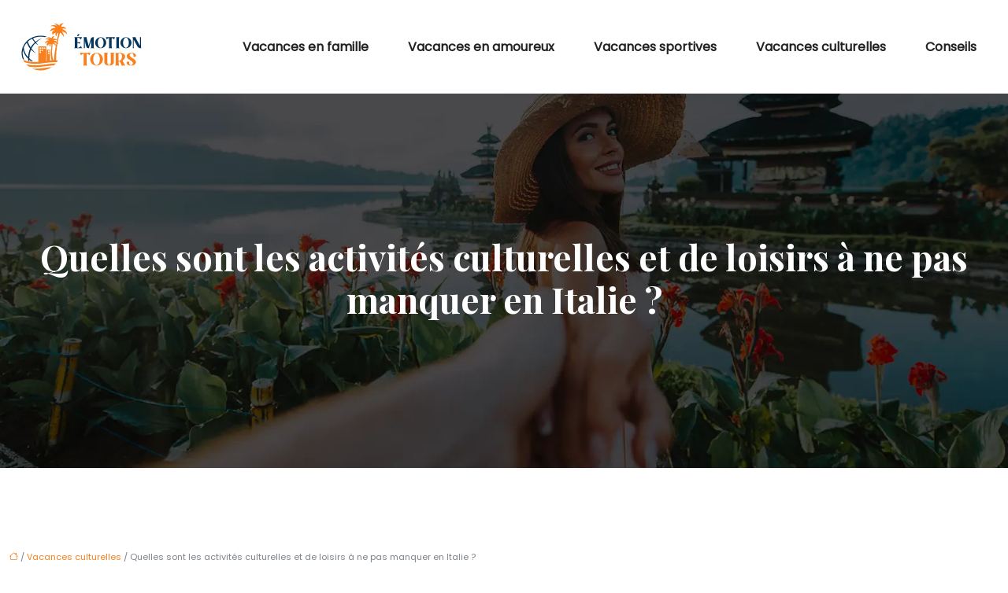

--- FILE ---
content_type: text/html; charset=UTF-8
request_url: https://www.emotion-tours.com/quelles-sont-les-activites-culturelles-et-de-loisirs-a-ne-pas-manquer-en-italie/
body_size: 13122
content:
<!DOCTYPE html>
<html lang="fr-FR">
<head>
<meta charset="UTF-8" />
<meta name="viewport" content="width=device-width">
<link rel="shortcut icon" href="/wp-content/uploads/2022/03/emotion-tours-fav-02.svg" />
<script type="application/ld+json">
{
    "@context": "https://schema.org",
    "@graph": [
        {
            "@type": "WebSite",
            "@id": "https://www.emotion-tours.com#website",
            "url": "https://www.emotion-tours.com",
            "name": "emotion-tours",
            "inLanguage": "fr-FR",
            "publisher": {
                "@id": "https://www.emotion-tours.com#organization"
            }
        },
        {
            "@type": "Organization",
            "@id": "https://www.emotion-tours.com#organization",
            "name": "emotion-tours",
            "url": "https://www.emotion-tours.com",
            "logo": {
                "@type": "ImageObject",
                "@id": "https://www.emotion-tours.com#logo",
                "url": "https://www.emotion-tours.com/wp-content/uploads/2022/03/emotion-tours-logo-01.svg"
            }
        },
        {
            "@type": "WebPage",
            "@id": "https://www.emotion-tours.com/quelles-sont-les-activites-culturelles-et-de-loisirs-a-ne-pas-manquer-en-italie/#webpage",
            "url": "https://www.emotion-tours.com/quelles-sont-les-activites-culturelles-et-de-loisirs-a-ne-pas-manquer-en-italie/",
            "isPartOf": {
                "@id": "https://www.emotion-tours.com#website"
            },
            "breadcrumb": {
                "@id": "https://www.emotion-tours.com/quelles-sont-les-activites-culturelles-et-de-loisirs-a-ne-pas-manquer-en-italie/#breadcrumb"
            },
            "inLanguage": "fr_FR",
            "primaryImageOfPage": {
                "@id": "https://www.emotion-tours.com/wp-content/uploads/2023/06/140620231686704722.jpeg"
            }
        },
        {
            "@type": "Article",
            "@id": "https://www.emotion-tours.com/quelles-sont-les-activites-culturelles-et-de-loisirs-a-ne-pas-manquer-en-italie/#article",
            "headline": "Quelles sont les activités culturelles et de loisirs à ne pas manquer en Italie ?",
            "mainEntityOfPage": {
                "@id": "https://www.emotion-tours.com/quelles-sont-les-activites-culturelles-et-de-loisirs-a-ne-pas-manquer-en-italie/#webpage"
            },
            "image": {
                "@type": "ImageObject",
                "@id": "https://www.emotion-tours.com/wp-content/uploads/2023/06/140620231686704722.jpeg",
                "url": "https://www.emotion-tours.com/wp-content/uploads/2023/06/140620231686704722.jpeg",
                "width": 1180,
                "height": 620,
                "alt": "Italie"
            },
            "wordCount": 1023,
            "isAccessibleForFree": true,
            "articleSection": [
                "Vacances culturelles"
            ],
            "datePublished": "2023-06-12T00:00:00+00:00",
            "author": {
                "@id": "https://www.emotion-tours.com/author/netlinking_user#person"
            },
            "publisher": {
                "@id": "https://www.emotion-tours.com#organization"
            },
            "inLanguage": "fr-FR"
        },
        {
            "@type": "BreadcrumbList",
            "@id": "https://www.emotion-tours.com/quelles-sont-les-activites-culturelles-et-de-loisirs-a-ne-pas-manquer-en-italie/#breadcrumb",
            "itemListElement": [
                {
                    "@type": "ListItem",
                    "position": 1,
                    "name": "Accueil",
                    "item": "https://www.emotion-tours.com/"
                },
                {
                    "@type": "ListItem",
                    "position": 2,
                    "name": "Vacances culturelles",
                    "item": "https://www.emotion-tours.com/vacances-culturelles/"
                },
                {
                    "@type": "ListItem",
                    "position": 3,
                    "name": "Quelles sont les activités culturelles et de loisirs à ne pas manquer en Italie ?",
                    "item": "https://www.emotion-tours.com/quelles-sont-les-activites-culturelles-et-de-loisirs-a-ne-pas-manquer-en-italie/"
                }
            ]
        }
    ]
}</script>
<meta name='robots' content='max-image-preview:large' />
	<style>img:is([sizes="auto" i], [sizes^="auto," i]) { contain-intrinsic-size: 3000px 1500px }</style>
	<title></title><meta name="description" content=""><link rel='stylesheet' id='wp-block-library-css' href='https://www.emotion-tours.com/wp-includes/css/dist/block-library/style.min.css?ver=b2ce61b6730f4650d5d31586ed1b36c4' type='text/css' media='all' />
<style id='global-styles-inline-css' type='text/css'>
:root{--wp--preset--aspect-ratio--square: 1;--wp--preset--aspect-ratio--4-3: 4/3;--wp--preset--aspect-ratio--3-4: 3/4;--wp--preset--aspect-ratio--3-2: 3/2;--wp--preset--aspect-ratio--2-3: 2/3;--wp--preset--aspect-ratio--16-9: 16/9;--wp--preset--aspect-ratio--9-16: 9/16;--wp--preset--color--black: #000000;--wp--preset--color--cyan-bluish-gray: #abb8c3;--wp--preset--color--white: #ffffff;--wp--preset--color--pale-pink: #f78da7;--wp--preset--color--vivid-red: #cf2e2e;--wp--preset--color--luminous-vivid-orange: #ff6900;--wp--preset--color--luminous-vivid-amber: #fcb900;--wp--preset--color--light-green-cyan: #7bdcb5;--wp--preset--color--vivid-green-cyan: #00d084;--wp--preset--color--pale-cyan-blue: #8ed1fc;--wp--preset--color--vivid-cyan-blue: #0693e3;--wp--preset--color--vivid-purple: #9b51e0;--wp--preset--color--base: #f9f9f9;--wp--preset--color--base-2: #ffffff;--wp--preset--color--contrast: #111111;--wp--preset--color--contrast-2: #636363;--wp--preset--color--contrast-3: #A4A4A4;--wp--preset--color--accent: #cfcabe;--wp--preset--color--accent-2: #c2a990;--wp--preset--color--accent-3: #d8613c;--wp--preset--color--accent-4: #b1c5a4;--wp--preset--color--accent-5: #b5bdbc;--wp--preset--gradient--vivid-cyan-blue-to-vivid-purple: linear-gradient(135deg,rgba(6,147,227,1) 0%,rgb(155,81,224) 100%);--wp--preset--gradient--light-green-cyan-to-vivid-green-cyan: linear-gradient(135deg,rgb(122,220,180) 0%,rgb(0,208,130) 100%);--wp--preset--gradient--luminous-vivid-amber-to-luminous-vivid-orange: linear-gradient(135deg,rgba(252,185,0,1) 0%,rgba(255,105,0,1) 100%);--wp--preset--gradient--luminous-vivid-orange-to-vivid-red: linear-gradient(135deg,rgba(255,105,0,1) 0%,rgb(207,46,46) 100%);--wp--preset--gradient--very-light-gray-to-cyan-bluish-gray: linear-gradient(135deg,rgb(238,238,238) 0%,rgb(169,184,195) 100%);--wp--preset--gradient--cool-to-warm-spectrum: linear-gradient(135deg,rgb(74,234,220) 0%,rgb(151,120,209) 20%,rgb(207,42,186) 40%,rgb(238,44,130) 60%,rgb(251,105,98) 80%,rgb(254,248,76) 100%);--wp--preset--gradient--blush-light-purple: linear-gradient(135deg,rgb(255,206,236) 0%,rgb(152,150,240) 100%);--wp--preset--gradient--blush-bordeaux: linear-gradient(135deg,rgb(254,205,165) 0%,rgb(254,45,45) 50%,rgb(107,0,62) 100%);--wp--preset--gradient--luminous-dusk: linear-gradient(135deg,rgb(255,203,112) 0%,rgb(199,81,192) 50%,rgb(65,88,208) 100%);--wp--preset--gradient--pale-ocean: linear-gradient(135deg,rgb(255,245,203) 0%,rgb(182,227,212) 50%,rgb(51,167,181) 100%);--wp--preset--gradient--electric-grass: linear-gradient(135deg,rgb(202,248,128) 0%,rgb(113,206,126) 100%);--wp--preset--gradient--midnight: linear-gradient(135deg,rgb(2,3,129) 0%,rgb(40,116,252) 100%);--wp--preset--gradient--gradient-1: linear-gradient(to bottom, #cfcabe 0%, #F9F9F9 100%);--wp--preset--gradient--gradient-2: linear-gradient(to bottom, #C2A990 0%, #F9F9F9 100%);--wp--preset--gradient--gradient-3: linear-gradient(to bottom, #D8613C 0%, #F9F9F9 100%);--wp--preset--gradient--gradient-4: linear-gradient(to bottom, #B1C5A4 0%, #F9F9F9 100%);--wp--preset--gradient--gradient-5: linear-gradient(to bottom, #B5BDBC 0%, #F9F9F9 100%);--wp--preset--gradient--gradient-6: linear-gradient(to bottom, #A4A4A4 0%, #F9F9F9 100%);--wp--preset--gradient--gradient-7: linear-gradient(to bottom, #cfcabe 50%, #F9F9F9 50%);--wp--preset--gradient--gradient-8: linear-gradient(to bottom, #C2A990 50%, #F9F9F9 50%);--wp--preset--gradient--gradient-9: linear-gradient(to bottom, #D8613C 50%, #F9F9F9 50%);--wp--preset--gradient--gradient-10: linear-gradient(to bottom, #B1C5A4 50%, #F9F9F9 50%);--wp--preset--gradient--gradient-11: linear-gradient(to bottom, #B5BDBC 50%, #F9F9F9 50%);--wp--preset--gradient--gradient-12: linear-gradient(to bottom, #A4A4A4 50%, #F9F9F9 50%);--wp--preset--font-size--small: 13px;--wp--preset--font-size--medium: 20px;--wp--preset--font-size--large: 36px;--wp--preset--font-size--x-large: 42px;--wp--preset--spacing--20: min(1.5rem, 2vw);--wp--preset--spacing--30: min(2.5rem, 3vw);--wp--preset--spacing--40: min(4rem, 5vw);--wp--preset--spacing--50: min(6.5rem, 8vw);--wp--preset--spacing--60: min(10.5rem, 13vw);--wp--preset--spacing--70: 3.38rem;--wp--preset--spacing--80: 5.06rem;--wp--preset--spacing--10: 1rem;--wp--preset--shadow--natural: 6px 6px 9px rgba(0, 0, 0, 0.2);--wp--preset--shadow--deep: 12px 12px 50px rgba(0, 0, 0, 0.4);--wp--preset--shadow--sharp: 6px 6px 0px rgba(0, 0, 0, 0.2);--wp--preset--shadow--outlined: 6px 6px 0px -3px rgba(255, 255, 255, 1), 6px 6px rgba(0, 0, 0, 1);--wp--preset--shadow--crisp: 6px 6px 0px rgba(0, 0, 0, 1);}:root { --wp--style--global--content-size: 1320px;--wp--style--global--wide-size: 1920px; }:where(body) { margin: 0; }.wp-site-blocks { padding-top: var(--wp--style--root--padding-top); padding-bottom: var(--wp--style--root--padding-bottom); }.has-global-padding { padding-right: var(--wp--style--root--padding-right); padding-left: var(--wp--style--root--padding-left); }.has-global-padding > .alignfull { margin-right: calc(var(--wp--style--root--padding-right) * -1); margin-left: calc(var(--wp--style--root--padding-left) * -1); }.has-global-padding :where(:not(.alignfull.is-layout-flow) > .has-global-padding:not(.wp-block-block, .alignfull)) { padding-right: 0; padding-left: 0; }.has-global-padding :where(:not(.alignfull.is-layout-flow) > .has-global-padding:not(.wp-block-block, .alignfull)) > .alignfull { margin-left: 0; margin-right: 0; }.wp-site-blocks > .alignleft { float: left; margin-right: 2em; }.wp-site-blocks > .alignright { float: right; margin-left: 2em; }.wp-site-blocks > .aligncenter { justify-content: center; margin-left: auto; margin-right: auto; }:where(.wp-site-blocks) > * { margin-block-start: 1.2rem; margin-block-end: 0; }:where(.wp-site-blocks) > :first-child { margin-block-start: 0; }:where(.wp-site-blocks) > :last-child { margin-block-end: 0; }:root { --wp--style--block-gap: 1.2rem; }:root :where(.is-layout-flow) > :first-child{margin-block-start: 0;}:root :where(.is-layout-flow) > :last-child{margin-block-end: 0;}:root :where(.is-layout-flow) > *{margin-block-start: 1.2rem;margin-block-end: 0;}:root :where(.is-layout-constrained) > :first-child{margin-block-start: 0;}:root :where(.is-layout-constrained) > :last-child{margin-block-end: 0;}:root :where(.is-layout-constrained) > *{margin-block-start: 1.2rem;margin-block-end: 0;}:root :where(.is-layout-flex){gap: 1.2rem;}:root :where(.is-layout-grid){gap: 1.2rem;}.is-layout-flow > .alignleft{float: left;margin-inline-start: 0;margin-inline-end: 2em;}.is-layout-flow > .alignright{float: right;margin-inline-start: 2em;margin-inline-end: 0;}.is-layout-flow > .aligncenter{margin-left: auto !important;margin-right: auto !important;}.is-layout-constrained > .alignleft{float: left;margin-inline-start: 0;margin-inline-end: 2em;}.is-layout-constrained > .alignright{float: right;margin-inline-start: 2em;margin-inline-end: 0;}.is-layout-constrained > .aligncenter{margin-left: auto !important;margin-right: auto !important;}.is-layout-constrained > :where(:not(.alignleft):not(.alignright):not(.alignfull)){max-width: var(--wp--style--global--content-size);margin-left: auto !important;margin-right: auto !important;}.is-layout-constrained > .alignwide{max-width: var(--wp--style--global--wide-size);}body .is-layout-flex{display: flex;}.is-layout-flex{flex-wrap: wrap;align-items: center;}.is-layout-flex > :is(*, div){margin: 0;}body .is-layout-grid{display: grid;}.is-layout-grid > :is(*, div){margin: 0;}body{--wp--style--root--padding-top: 0px;--wp--style--root--padding-right: var(--wp--preset--spacing--50);--wp--style--root--padding-bottom: 0px;--wp--style--root--padding-left: var(--wp--preset--spacing--50);}a:where(:not(.wp-element-button)){text-decoration: underline;}:root :where(a:where(:not(.wp-element-button)):hover){text-decoration: none;}:root :where(.wp-element-button, .wp-block-button__link){background-color: var(--wp--preset--color--contrast);border-radius: .33rem;border-color: var(--wp--preset--color--contrast);border-width: 0;color: var(--wp--preset--color--base);font-family: inherit;font-size: var(--wp--preset--font-size--small);font-style: normal;font-weight: 500;line-height: inherit;padding-top: 0.6rem;padding-right: 1rem;padding-bottom: 0.6rem;padding-left: 1rem;text-decoration: none;}:root :where(.wp-element-button:hover, .wp-block-button__link:hover){background-color: var(--wp--preset--color--contrast-2);border-color: var(--wp--preset--color--contrast-2);color: var(--wp--preset--color--base);}:root :where(.wp-element-button:focus, .wp-block-button__link:focus){background-color: var(--wp--preset--color--contrast-2);border-color: var(--wp--preset--color--contrast-2);color: var(--wp--preset--color--base);outline-color: var(--wp--preset--color--contrast);outline-offset: 2px;outline-style: dotted;outline-width: 1px;}:root :where(.wp-element-button:active, .wp-block-button__link:active){background-color: var(--wp--preset--color--contrast);color: var(--wp--preset--color--base);}:root :where(.wp-element-caption, .wp-block-audio figcaption, .wp-block-embed figcaption, .wp-block-gallery figcaption, .wp-block-image figcaption, .wp-block-table figcaption, .wp-block-video figcaption){color: var(--wp--preset--color--contrast-2);font-family: var(--wp--preset--font-family--body);font-size: 0.8rem;}.has-black-color{color: var(--wp--preset--color--black) !important;}.has-cyan-bluish-gray-color{color: var(--wp--preset--color--cyan-bluish-gray) !important;}.has-white-color{color: var(--wp--preset--color--white) !important;}.has-pale-pink-color{color: var(--wp--preset--color--pale-pink) !important;}.has-vivid-red-color{color: var(--wp--preset--color--vivid-red) !important;}.has-luminous-vivid-orange-color{color: var(--wp--preset--color--luminous-vivid-orange) !important;}.has-luminous-vivid-amber-color{color: var(--wp--preset--color--luminous-vivid-amber) !important;}.has-light-green-cyan-color{color: var(--wp--preset--color--light-green-cyan) !important;}.has-vivid-green-cyan-color{color: var(--wp--preset--color--vivid-green-cyan) !important;}.has-pale-cyan-blue-color{color: var(--wp--preset--color--pale-cyan-blue) !important;}.has-vivid-cyan-blue-color{color: var(--wp--preset--color--vivid-cyan-blue) !important;}.has-vivid-purple-color{color: var(--wp--preset--color--vivid-purple) !important;}.has-base-color{color: var(--wp--preset--color--base) !important;}.has-base-2-color{color: var(--wp--preset--color--base-2) !important;}.has-contrast-color{color: var(--wp--preset--color--contrast) !important;}.has-contrast-2-color{color: var(--wp--preset--color--contrast-2) !important;}.has-contrast-3-color{color: var(--wp--preset--color--contrast-3) !important;}.has-accent-color{color: var(--wp--preset--color--accent) !important;}.has-accent-2-color{color: var(--wp--preset--color--accent-2) !important;}.has-accent-3-color{color: var(--wp--preset--color--accent-3) !important;}.has-accent-4-color{color: var(--wp--preset--color--accent-4) !important;}.has-accent-5-color{color: var(--wp--preset--color--accent-5) !important;}.has-black-background-color{background-color: var(--wp--preset--color--black) !important;}.has-cyan-bluish-gray-background-color{background-color: var(--wp--preset--color--cyan-bluish-gray) !important;}.has-white-background-color{background-color: var(--wp--preset--color--white) !important;}.has-pale-pink-background-color{background-color: var(--wp--preset--color--pale-pink) !important;}.has-vivid-red-background-color{background-color: var(--wp--preset--color--vivid-red) !important;}.has-luminous-vivid-orange-background-color{background-color: var(--wp--preset--color--luminous-vivid-orange) !important;}.has-luminous-vivid-amber-background-color{background-color: var(--wp--preset--color--luminous-vivid-amber) !important;}.has-light-green-cyan-background-color{background-color: var(--wp--preset--color--light-green-cyan) !important;}.has-vivid-green-cyan-background-color{background-color: var(--wp--preset--color--vivid-green-cyan) !important;}.has-pale-cyan-blue-background-color{background-color: var(--wp--preset--color--pale-cyan-blue) !important;}.has-vivid-cyan-blue-background-color{background-color: var(--wp--preset--color--vivid-cyan-blue) !important;}.has-vivid-purple-background-color{background-color: var(--wp--preset--color--vivid-purple) !important;}.has-base-background-color{background-color: var(--wp--preset--color--base) !important;}.has-base-2-background-color{background-color: var(--wp--preset--color--base-2) !important;}.has-contrast-background-color{background-color: var(--wp--preset--color--contrast) !important;}.has-contrast-2-background-color{background-color: var(--wp--preset--color--contrast-2) !important;}.has-contrast-3-background-color{background-color: var(--wp--preset--color--contrast-3) !important;}.has-accent-background-color{background-color: var(--wp--preset--color--accent) !important;}.has-accent-2-background-color{background-color: var(--wp--preset--color--accent-2) !important;}.has-accent-3-background-color{background-color: var(--wp--preset--color--accent-3) !important;}.has-accent-4-background-color{background-color: var(--wp--preset--color--accent-4) !important;}.has-accent-5-background-color{background-color: var(--wp--preset--color--accent-5) !important;}.has-black-border-color{border-color: var(--wp--preset--color--black) !important;}.has-cyan-bluish-gray-border-color{border-color: var(--wp--preset--color--cyan-bluish-gray) !important;}.has-white-border-color{border-color: var(--wp--preset--color--white) !important;}.has-pale-pink-border-color{border-color: var(--wp--preset--color--pale-pink) !important;}.has-vivid-red-border-color{border-color: var(--wp--preset--color--vivid-red) !important;}.has-luminous-vivid-orange-border-color{border-color: var(--wp--preset--color--luminous-vivid-orange) !important;}.has-luminous-vivid-amber-border-color{border-color: var(--wp--preset--color--luminous-vivid-amber) !important;}.has-light-green-cyan-border-color{border-color: var(--wp--preset--color--light-green-cyan) !important;}.has-vivid-green-cyan-border-color{border-color: var(--wp--preset--color--vivid-green-cyan) !important;}.has-pale-cyan-blue-border-color{border-color: var(--wp--preset--color--pale-cyan-blue) !important;}.has-vivid-cyan-blue-border-color{border-color: var(--wp--preset--color--vivid-cyan-blue) !important;}.has-vivid-purple-border-color{border-color: var(--wp--preset--color--vivid-purple) !important;}.has-base-border-color{border-color: var(--wp--preset--color--base) !important;}.has-base-2-border-color{border-color: var(--wp--preset--color--base-2) !important;}.has-contrast-border-color{border-color: var(--wp--preset--color--contrast) !important;}.has-contrast-2-border-color{border-color: var(--wp--preset--color--contrast-2) !important;}.has-contrast-3-border-color{border-color: var(--wp--preset--color--contrast-3) !important;}.has-accent-border-color{border-color: var(--wp--preset--color--accent) !important;}.has-accent-2-border-color{border-color: var(--wp--preset--color--accent-2) !important;}.has-accent-3-border-color{border-color: var(--wp--preset--color--accent-3) !important;}.has-accent-4-border-color{border-color: var(--wp--preset--color--accent-4) !important;}.has-accent-5-border-color{border-color: var(--wp--preset--color--accent-5) !important;}.has-vivid-cyan-blue-to-vivid-purple-gradient-background{background: var(--wp--preset--gradient--vivid-cyan-blue-to-vivid-purple) !important;}.has-light-green-cyan-to-vivid-green-cyan-gradient-background{background: var(--wp--preset--gradient--light-green-cyan-to-vivid-green-cyan) !important;}.has-luminous-vivid-amber-to-luminous-vivid-orange-gradient-background{background: var(--wp--preset--gradient--luminous-vivid-amber-to-luminous-vivid-orange) !important;}.has-luminous-vivid-orange-to-vivid-red-gradient-background{background: var(--wp--preset--gradient--luminous-vivid-orange-to-vivid-red) !important;}.has-very-light-gray-to-cyan-bluish-gray-gradient-background{background: var(--wp--preset--gradient--very-light-gray-to-cyan-bluish-gray) !important;}.has-cool-to-warm-spectrum-gradient-background{background: var(--wp--preset--gradient--cool-to-warm-spectrum) !important;}.has-blush-light-purple-gradient-background{background: var(--wp--preset--gradient--blush-light-purple) !important;}.has-blush-bordeaux-gradient-background{background: var(--wp--preset--gradient--blush-bordeaux) !important;}.has-luminous-dusk-gradient-background{background: var(--wp--preset--gradient--luminous-dusk) !important;}.has-pale-ocean-gradient-background{background: var(--wp--preset--gradient--pale-ocean) !important;}.has-electric-grass-gradient-background{background: var(--wp--preset--gradient--electric-grass) !important;}.has-midnight-gradient-background{background: var(--wp--preset--gradient--midnight) !important;}.has-gradient-1-gradient-background{background: var(--wp--preset--gradient--gradient-1) !important;}.has-gradient-2-gradient-background{background: var(--wp--preset--gradient--gradient-2) !important;}.has-gradient-3-gradient-background{background: var(--wp--preset--gradient--gradient-3) !important;}.has-gradient-4-gradient-background{background: var(--wp--preset--gradient--gradient-4) !important;}.has-gradient-5-gradient-background{background: var(--wp--preset--gradient--gradient-5) !important;}.has-gradient-6-gradient-background{background: var(--wp--preset--gradient--gradient-6) !important;}.has-gradient-7-gradient-background{background: var(--wp--preset--gradient--gradient-7) !important;}.has-gradient-8-gradient-background{background: var(--wp--preset--gradient--gradient-8) !important;}.has-gradient-9-gradient-background{background: var(--wp--preset--gradient--gradient-9) !important;}.has-gradient-10-gradient-background{background: var(--wp--preset--gradient--gradient-10) !important;}.has-gradient-11-gradient-background{background: var(--wp--preset--gradient--gradient-11) !important;}.has-gradient-12-gradient-background{background: var(--wp--preset--gradient--gradient-12) !important;}.has-small-font-size{font-size: var(--wp--preset--font-size--small) !important;}.has-medium-font-size{font-size: var(--wp--preset--font-size--medium) !important;}.has-large-font-size{font-size: var(--wp--preset--font-size--large) !important;}.has-x-large-font-size{font-size: var(--wp--preset--font-size--x-large) !important;}
:root :where(.wp-block-pullquote){border-radius: var(--wp--preset--spacing--20);font-family: var(--wp--preset--font-family--heading);font-size: var(--wp--preset--font-size--x-large);font-style: italic;font-weight: 400;letter-spacing: 0em;line-height: 1.5;padding-top: var(--wp--preset--spacing--40);padding-bottom: var(--wp--preset--spacing--40);}
:root :where(.wp-block-pullquote cite){font-family: var(--wp--preset--font-family--body);font-size: var(--wp--preset--font-size--medium);font-style: normal;}
:root :where(.wp-block-avatar img){border-radius: 90px;}
:root :where(.wp-block-buttons-is-layout-flow) > :first-child{margin-block-start: 0;}:root :where(.wp-block-buttons-is-layout-flow) > :last-child{margin-block-end: 0;}:root :where(.wp-block-buttons-is-layout-flow) > *{margin-block-start: 0.7rem;margin-block-end: 0;}:root :where(.wp-block-buttons-is-layout-constrained) > :first-child{margin-block-start: 0;}:root :where(.wp-block-buttons-is-layout-constrained) > :last-child{margin-block-end: 0;}:root :where(.wp-block-buttons-is-layout-constrained) > *{margin-block-start: 0.7rem;margin-block-end: 0;}:root :where(.wp-block-buttons-is-layout-flex){gap: 0.7rem;}:root :where(.wp-block-buttons-is-layout-grid){gap: 0.7rem;}
:root :where(.wp-block-calendar table, .wp-block-calendar th){color: var(--wp--preset--color--contrast);}:root :where(.wp-block-calendar.wp-block-calendar table:where(:not(.has-text-color)) th){background-color:var(--wp--preset--color--contrast-2);color:var(--wp--preset--color--base);border-color:var(--wp--preset--color--contrast-2)}:root :where(.wp-block-calendar table:where(:not(.has-text-color)) td){border-color:var(--wp--preset--color--contrast-2)}
:root :where(.wp-block-categories){padding-right: 0px;padding-left: 0px;}:root :where(.wp-block-categories){list-style-type:none;}:root :where(.wp-block-categories li){margin-bottom: 0.5rem;}
:root :where(.wp-block-code){background-color: var(--wp--preset--color--base-2);border-radius: var(--wp--preset--spacing--20);border-color: var(--wp--preset--color--contrast);color: var(--wp--preset--color--contrast-2);font-size: var(--wp--preset--font-size--medium);font-style: normal;font-weight: 400;line-height: 1.6;padding-top: calc(var(--wp--preset--spacing--30) + 0.75rem);padding-right: calc(var(--wp--preset--spacing--30) + 0.75rem);padding-bottom: calc(var(--wp--preset--spacing--30) + 0.75rem);padding-left: calc(var(--wp--preset--spacing--30) + 0.75rem);}
:root :where(.wp-block-comment-author-name){color: var(--wp--preset--color--contrast);font-size: var(--wp--preset--font-size--small);font-style: normal;font-weight: 600;}
:root :where(.wp-block-comment-author-name a:where(:not(.wp-element-button))){text-decoration: none;}
:root :where(.wp-block-comment-author-name a:where(:not(.wp-element-button)):hover){text-decoration: none;}
:root :where(.wp-block-comment-content){font-size: var(--wp--preset--font-size--small);margin-top: var(--wp--preset--spacing--20);margin-bottom: var(--wp--preset--spacing--20);}
:root :where(.wp-block-comment-date){color: var(--wp--preset--color--contrast-2);font-size: var(--wp--preset--font-size--small);margin-top: 0px;margin-bottom: 0px;}
:root :where(.wp-block-comment-date a:where(:not(.wp-element-button))){color: var(--wp--preset--color--contrast-2);text-decoration: none;}
:root :where(.wp-block-comment-date a:where(:not(.wp-element-button)):hover){text-decoration: none;}
:root :where(.wp-block-comment-edit-link){font-size: var(--wp--preset--font-size--small);}
:root :where(.wp-block-comment-edit-link a:where(:not(.wp-element-button))){color: var(--wp--preset--color--contrast-2);text-decoration: none;}
:root :where(.wp-block-comment-edit-link a:where(:not(.wp-element-button)):hover){text-decoration: none;}
:root :where(.wp-block-comment-reply-link){font-size: var(--wp--preset--font-size--small);}
:root :where(.wp-block-comment-reply-link a:where(:not(.wp-element-button))){color: var(--wp--preset--color--contrast-2);text-decoration: none;}
:root :where(.wp-block-comment-reply-link a:where(:not(.wp-element-button)):hover){text-decoration: none;}
:root :where(.wp-block-post-comments-form textarea, .wp-block-post-comments-form input){border-radius:.33rem}
:root :where(.wp-block-comments-pagination){font-size: var(--wp--preset--font-size--small);}
:root :where(.wp-block-comments-pagination-next){font-size: var(--wp--preset--font-size--small);}
:root :where(.wp-block-comments-pagination-numbers){font-size: var(--wp--preset--font-size--small);}
:root :where(.wp-block-comments-pagination-previous){font-size: var(--wp--preset--font-size--small);}
:root :where(.wp-block-footnotes){font-size: var(--wp--preset--font-size--small);}
:root :where(.wp-block-gallery){margin-bottom: var(--wp--preset--spacing--50);}
:root :where(.wp-block-list){padding-left: var(--wp--preset--spacing--10);}
:root :where(.wp-block-loginout input){border-radius:.33rem;padding:calc(0.667em + 2px);border:1px solid #949494;}
:root :where(.wp-block-navigation){font-weight: 500;}
:root :where(.wp-block-navigation a:where(:not(.wp-element-button))){text-decoration: none;}
:root :where(.wp-block-navigation a:where(:not(.wp-element-button)):hover){text-decoration: none;}
:root :where(.wp-block-post-author){font-size: var(--wp--preset--font-size--small);}
:root :where(.wp-block-post-author-name){font-size: var(--wp--preset--font-size--small);}
:root :where(.wp-block-post-author-name a:where(:not(.wp-element-button))){text-decoration: none;}
:root :where(.wp-block-post-author-name a:where(:not(.wp-element-button)):hover){text-decoration: none;}
:root :where(.wp-block-post-date){color: var(--wp--preset--color--contrast-2);font-size: var(--wp--preset--font-size--small);}
:root :where(.wp-block-post-date a:where(:not(.wp-element-button))){color: var(--wp--preset--color--contrast-2);text-decoration: none;}
:root :where(.wp-block-post-date a:where(:not(.wp-element-button)):hover){text-decoration: none;}
:root :where(.wp-block-post-excerpt){line-height: 1.6;}
:root :where(.wp-block-post-featured-image img, .wp-block-post-featured-image .block-editor-media-placeholder, .wp-block-post-featured-image .wp-block-post-featured-image__overlay){border-radius: var(--wp--preset--spacing--20);}
:root :where(.wp-block-post-terms){font-size: var(--wp--preset--font-size--small);}:root :where(.wp-block-post-terms .wp-block-post-terms__prefix){color: var(--wp--preset--color--contrast-2);}
:root :where(.wp-block-post-terms a:where(:not(.wp-element-button))){text-decoration: none;}
:root :where(.wp-block-post-terms a:where(:not(.wp-element-button)):hover){text-decoration: none;}
:root :where(.wp-block-post-title a:where(:not(.wp-element-button))){text-decoration: none;}
:root :where(.wp-block-post-title a:where(:not(.wp-element-button)):hover){text-decoration: none;}
:root :where(.wp-block-query-title span){font-style: italic;}
:root :where(.wp-block-query-no-results){padding-top: var(--wp--preset--spacing--30);}
:root :where(.wp-block-quote){background-color: var(--wp--preset--color--base-2);border-radius: var(--wp--preset--spacing--20);font-family: var(--wp--preset--font-family--heading);font-size: var(--wp--preset--font-size--large);font-style: italic;line-height: 1.3;padding-top: calc(var(--wp--preset--spacing--30) + 0.75rem);padding-right: calc(var(--wp--preset--spacing--30) + 0.75rem);padding-bottom: calc(var(--wp--preset--spacing--30) + 0.75rem);padding-left: calc(var(--wp--preset--spacing--30) + 0.75rem);}:root :where(.wp-block-quote :where(p)){margin-block-start:0;margin-block-end:calc(var(--wp--preset--spacing--10) + 0.5rem);}:root :where(.wp-block-quote :where(:last-child)){margin-block-end:0;}:root :where(.wp-block-quote.has-text-align-right.is-style-plain, .rtl .is-style-plain.wp-block-quote:not(.has-text-align-center):not(.has-text-align-left)){border-width: 0 2px 0 0;padding-left:calc(var(--wp--preset--spacing--20) + 0.5rem);padding-right:calc(var(--wp--preset--spacing--20) + 0.5rem);}:root :where(.wp-block-quote.has-text-align-left.is-style-plain, body:not(.rtl) .is-style-plain.wp-block-quote:not(.has-text-align-center):not(.has-text-align-right)){border-width: 0 0 0 2px;padding-left:calc(var(--wp--preset--spacing--20) + 0.5rem);padding-right:calc(var(--wp--preset--spacing--20) + 0.5rem)}
:root :where(.wp-block-quote cite){font-family: var(--wp--preset--font-family--body);font-size: var(--wp--preset--font-size--small);font-style: normal;}
:root :where(.wp-block-search .wp-block-search__label, .wp-block-search .wp-block-search__input, .wp-block-search .wp-block-search__button){font-size: var(--wp--preset--font-size--small);}:root :where(.wp-block-search .wp-block-search__input){border-radius:.33rem}
:root :where(.wp-block-search .wp-element-button,.wp-block-search  .wp-block-button__link){border-radius: .33rem;}
:root :where(.wp-block-separator){border-color: currentColor;border-width: 0 0 1px 0;border-style: solid;color: var(--wp--preset--color--contrast);}:root :where(.wp-block-separator){}:root :where(.wp-block-separator:not(.is-style-wide):not(.is-style-dots):not(.alignwide):not(.alignfull)){width: var(--wp--preset--spacing--60)}
:root :where(.wp-block-site-tagline){color: var(--wp--preset--color--contrast-2);font-size: var(--wp--preset--font-size--small);}
:root :where(.wp-block-site-title){font-family: var(--wp--preset--font-family--body);font-size: 1.2rem;font-style: normal;font-weight: 600;}
:root :where(.wp-block-site-title a:where(:not(.wp-element-button))){text-decoration: none;}
:root :where(.wp-block-site-title a:where(:not(.wp-element-button)):hover){text-decoration: none;}
</style>
<link rel='stylesheet' id='default-css' href='https://www.emotion-tours.com/wp-content/themes/factory-templates-4/style.css?ver=b2ce61b6730f4650d5d31586ed1b36c4' type='text/css' media='all' />
<link rel='stylesheet' id='bootstrap5-css' href='https://www.emotion-tours.com/wp-content/themes/factory-templates-4/css/bootstrap.min.css?ver=b2ce61b6730f4650d5d31586ed1b36c4' type='text/css' media='all' />
<link rel='stylesheet' id='bootstrap-icon-css' href='https://www.emotion-tours.com/wp-content/themes/factory-templates-4/css/bootstrap-icons.css?ver=b2ce61b6730f4650d5d31586ed1b36c4' type='text/css' media='all' />
<link rel='stylesheet' id='global-css' href='https://www.emotion-tours.com/wp-content/themes/factory-templates-4/css/global.css?ver=b2ce61b6730f4650d5d31586ed1b36c4' type='text/css' media='all' />
<link rel='stylesheet' id='light-theme-css' href='https://www.emotion-tours.com/wp-content/themes/factory-templates-4/css/light.css?ver=b2ce61b6730f4650d5d31586ed1b36c4' type='text/css' media='all' />
<script type="text/javascript" src="https://code.jquery.com/jquery-3.2.1.min.js?ver=b2ce61b6730f4650d5d31586ed1b36c4" id="jquery3.2.1-js"></script>
<script type="text/javascript" src="https://www.emotion-tours.com/wp-content/themes/factory-templates-4/js/fn.js?ver=b2ce61b6730f4650d5d31586ed1b36c4" id="default_script-js"></script>
<link rel="https://api.w.org/" href="https://www.emotion-tours.com/wp-json/" /><link rel="alternate" title="JSON" type="application/json" href="https://www.emotion-tours.com/wp-json/wp/v2/posts/336" /><link rel="EditURI" type="application/rsd+xml" title="RSD" href="https://www.emotion-tours.com/xmlrpc.php?rsd" />
<link rel="canonical" href="https://www.emotion-tours.com/quelles-sont-les-activites-culturelles-et-de-loisirs-a-ne-pas-manquer-en-italie/" />
<link rel='shortlink' href='https://www.emotion-tours.com/?p=336' />
<link rel="alternate" title="oEmbed (JSON)" type="application/json+oembed" href="https://www.emotion-tours.com/wp-json/oembed/1.0/embed?url=https%3A%2F%2Fwww.emotion-tours.com%2Fquelles-sont-les-activites-culturelles-et-de-loisirs-a-ne-pas-manquer-en-italie%2F" />
<link rel="alternate" title="oEmbed (XML)" type="text/xml+oembed" href="https://www.emotion-tours.com/wp-json/oembed/1.0/embed?url=https%3A%2F%2Fwww.emotion-tours.com%2Fquelles-sont-les-activites-culturelles-et-de-loisirs-a-ne-pas-manquer-en-italie%2F&#038;format=xml" />
 
<meta name="google-site-verification" content="auDreEJQgnhpNKF7u3rOk4rlD_sEpyrI4z51QQF5NOU" />
<meta name="google-site-verification" content="Nj4S6HjX7kcdSu_nGAuVdtSGL6HchUZ5Cvxu3GpODqc" />
<meta name="google-site-verification" content="BMfXl_RzoCxsrjuD3HxHdTT-zMkbZtBxAal_mjVy2_Q" />
<link href="https://fonts.googleapis.com/css2?family=Playfair+Display:wght@700&family=Poppins&display=swap" rel="stylesheet"> 
<style type="text/css">
.default_color_background,.menu-bars{background-color : #f9801e }.default_color_text,a,h1 span,h2 span,h3 span,h4 span,h5 span,h6 span{color :#f9801e }.navigation li a,.navigation li.disabled,.navigation li.active a,.owl-dots .owl-dot.active span,.owl-dots .owl-dot:hover span{background-color: #f9801e;}
.block-spc{border-color:#f9801e}
.page-content a{color : #f9801e }.page-content a:hover{color : #b4c4d0 }.home .body-content a{color : #c93511 }.home .body-content a:hover{color : #b4c4d0 }.col-menu,.main-navigation{background-color:#ffffff;}.main-navigation nav li{padding:0 5px;}.main-navigation.scrolled{background-color:#ffffff;}.main-navigation .logo-main{padding: 20px 10px 20px 10px;}.main-navigation  .logo-sticky{height: 40px;}@media(min-width:990px){nav li a{padding:10px 20px!important}}.main-navigation .sub-menu{background-color: #ff853f;}nav li a{font-size:16px;}nav li a{line-height:26px;}nav li a{color:#222222!important;}nav li:hover > a,.current-menu-item > a{color:#ffffff!important;}.archive h1{color:#ffffff!important;}.category .subheader,.single .subheader{padding:180px 0px }.archive h1{text-align:center!important;} .archive h1{font-size:45px}  .archive h2,.cat-description h2{font-size:25px} .archive h2 a,.cat-description h2{color:#222222!important;}.archive .readmore{background-color:#f9801e;}.archive .readmore{color:#ffffff;}.archive .readmore:hover{background-color:#122a48;}.archive .readmore:hover{color:#ffffff;}.archive .readmore{padding:8px 20px;}.archive .readmore{border-width: 0px}.single h1{color:#ffffff!important;}.single .the-post h2{color:#000!important;}.single .the-post h3{color:#000!important;}.single .the-post h4{color:#000!important;}.single .the-post h5{color:#000!important;}.single .the-post h6{color:#000!important;} .single .post-content a{color:#f9801e} .single .post-content a:hover{color:#b4c4d0}.single h1{text-align:center!important;}.single h1{font-size: 45px}.single h2{font-size: 25px}.single h3{font-size: 21px}.single h4{font-size: 18px}.single h5{font-size: 16px}.single h6{font-size: 15px}footer{background-position:top } #back_to_top{background-color:#f9801e;}#back_to_top i, #back_to_top svg{color:#fff;} footer{padding:100px 0px 0px} #back_to_top {padding:3px 9px 6px;}.copyright{background-color:#023257} </style>
<style>:root {
    --color-primary: #f9801e;
    --color-primary-light: #ffa627;
    --color-primary-dark: #ae5915;
    --color-primary-hover: #e0731b;
    --color-primary-muted: #ffcc30;
            --color-background: #fff;
    --color-text: #000000;
} </style>
<style id="custom-st" type="text/css">
body{font-family:Poppins,sans-serif;font-size:16px;line-height:27px;color:#7e838b;font-weight:400;}h1,h2,h3,h4,h5,h6{font-weight:700;font-family:Playfair Display,sans-serif;}.main-navigation .sub-menu{border-radius:15px;}.navbar-toggler{border:none}nav li a{font-style:normal;font-weight:600;}nav li:hover a,nav li.current-menu-item a{background:#ff853f;border-radius:30px;}.sub-menu li a{line-height:30px;background:none!important;border:none!important;padding:2px 20px !important;}.main-navigation .menu-item-has-children::after {top:8px;color:#fbb991;right:12px;}.anim-box .wp-block-cover__background{transition:all 0.6s ease;}.anim-box:hover .wp-block-cover__background{opacity:0.75!important;background-color:#f9801e!important;}.anim-box .wp-block-cover__image-background{transition:all 0.5s ease;}.anim-box:hover .wp-block-cover__image-background{transform:scale(1.2);}.anim-box p{font-family:Playfair Display,sans-serif;}.image-cadre{position:relative;z-index:1;}.image-cadre::after{border:20px solid #f9801e;content:'';height:100%;left:-50px;position:absolute;top:-50px;width:100%;z-index:-1;}.mobile-img{-webkit-animation-name:tm-animation-floating;-webkit-animation-duration:3s;-webkit-animation-iteration-count:infinite;-webkit-animation-timing-function:ease-in-out;opacity:0.8;height:546px;width:291px;top:auto;bottom:10px;left:10px;position:absolute;}@keyframes tm-animation-floating{0%{-webkit-transform:translate(0,0px);}65%{-webkit-transform:translate(0,15px);}100%{-webkit-transform:translate(0,0px);}}.mobile-img1{-webkit-animation-name:tm-animation-floating;-webkit-animation-duration:3s;-webkit-animation-iteration-count:infinite;-webkit-animation-timing-function:ease-in-out;opacity:0.8;height:111px;width:112px;inset:auto 125px -60px auto;position:absolute;}@keyframes tm-animation-floating{0%{-webkit-transform:translate(0,0px);}65%{-webkit-transform:translate(0,15px);}100%{-webkit-transform:translate(0,0px);}}.b3{position:relative;margin-top:-10%;}.block-hover-first{position:relative;z-index:1;overflow:hidden;}.block-hover-first:after{bottom:0;content:"";height:0;left:0;position:absolute;width:100%;z-index:-1;transition:all 0.3s ease-in-out;}.block-hover-first:hover:after{background-color:#f9801e;height:100%;top:0;}.mobile-img3{position:absolute;bottom:0;right:0;transform:scale(1.5);opacity:0.2;}.block-hover-first:hover img{filter:brightness(0) invert(1);}.block-hover-first:hover h3,.block-hover-first:hover p{color:#fff!important;}.block-hover-middle img,.block-hover-last img{transition:.3s;}.block-hover-middle:hover img,.block-hover-last:hover img{transform:scale(1.1);}.image-zoom{position:relative;overflow:hidden;}.mobile-img4{position:absolute;top:0;right:0;z-index:-1;}.block-bleu{border-radius:0;position:relative;z-index:1;transition:all 0.3s ease-in-out;}.block-bleu:after{border-style:solid;border-color:#012039 transparent transparent transparent;border-width:30px 150px 0px 150px;bottom:-30px;content:"";left:0;position:absolute;width:100%;z-index:-1;}.details:before{bottom:-50px;content:"";height:0;left:-31px;position:absolute;width:64%;transform:rotate(12deg);transition:all 0.3s ease-in-out;background-color:#f9801e;height:6px;}.details:after{bottom:-50px;content:"";height:0;position:absolute;right:-32px;width:64%;transform:rotate(-13deg);transition:all 0.3s ease-in-out;bottom:-48px;background-color:#f9801e;height:6px;}.block-bleu:not(:hover) .details:after,.block-bleu:not(:hover) .details:before{opacity:0;}.img1{-webkit-animation-name:tm-animation-floating;-webkit-animation-duration:3s;-webkit-animation-iteration-count:infinite;-webkit-animation-timing-function:ease-in-out;position:absolute;top:37%;left:-35px;}.img2{animation:tm-animation-spin 10s linear infinite;position:absolute;inset:55px auto auto 17%;}.img3{animation:tm-animation-random 10s linear infinite;inset:auto 140px 120px auto;position:absolute;}.img4{-webkit-animation-name:tm-animation-floating;-webkit-animation-duration:3s;-webkit-animation-iteration-count:infinite;-webkit-animation-timing-function:ease-in-out;position:absolute;inset:120px 0px auto auto;}@keyframes tm-animation-spin{100%{transform:rotate(360deg);}}@keyframes tm-animation-random{0%{transform:translate(0px,0px) rotate(0deg) scale(1);}20%{transform:translate(73px,-1px) rotate(36deg) scale(0.9);}40%{transform:translate(141px,72px) rotate(72deg) scale(1);}60%{transform:translate(83px,122px) rotate(108deg) scale(1.2);}80%{transform:translate(-40px,72px) rotate(144deg) scale(1.1);}100%{transform:translate(0px,0px) rotate(0deg) scale(1);}}.last-bloc{position:relative;margin-top:-10%;}.block-hover-last:before{background-color:#e0e4ec;bottom:-10px;content:"";height:1px;left:-1px;position:absolute;width:50.5%;transform:rotate(5deg);transition:all 0.3s ease-in-out;}.block-hover-last:after{background-color:#e0e4ec;bottom:-10px;content:"";height:1px;position:absolute;right:-1px;width:50.5%;transform:rotate(-5deg);transition:all 0.3s ease-in-out;}.block-hover-last:hover:before,.block-hover-last:hover:after{background-color:#f9801e;height:6px;}.details{min-height:150px;}footer{color:#b4c4d0;font-size:15px;}#back_to_top svg {width:20px;}#inactive,.to-top {box-shadow:none;z-index:3;}.widget_footer img{margin-bottom:20px;}footer .footer-widget{text-align:left;font-family:Playfair Display;font-weight:700;color:#ffffff;line-height:30px;font-size:20px!important;margin-bottom:20px!important;border-bottom:none!important;}footer ul{list-style:none;margin:0;padding:0;}footer ul li{left:0;-webkit-transition:0.5s all ease;transition:0.5s all ease;position:relative;margin-bottom:10px;}footer ul li:hover{left:7px;}footer .copyright{color:#b4c4d0;text-align:center;margin-top:70px;padding:30px 0px;}.bi-chevron-right::before{font-weight:bold !important;font-size:12px;}.archive h2 {margin-bottom:0.5em;}.archive .post{box-shadow:0 30px 100px 0 rgba(221,224,231,0.5);padding:30px;}.archive .readmore{letter-spacing:0.3px;font-size:13px;line-height:24px;font-weight:600;text-transform:uppercase;}.widget_sidebar{margin-bottom:50px;border:2px solid #b4c4d0;padding:30px;}.widget_sidebar .sidebar-widget{font-family:Playfair Display;font-weight:700;text-align:left;color:#002c5b;line-height:30px;font-size:20px;border-bottom:none;position:relative;padding-bottom:20px;}.widget_sidebar .sidebar-widget:after,.widget_sidebar .sidebar-widget:before{content:"";position:absolute;left:0;bottom:2px;height:0;}.widget_sidebar .sidebar-widget:before{width:100%;border-bottom:3px solid #f5f5f5;}.widget_sidebar .sidebar-widget:after{width:50px;border-bottom:3px solid rgba(249,128,30,0.3);}.single .sidebar-ma{text-align:left;}.single .all-post-content {margin-bottom:50px;}@media screen and (max-width:960px){.last-bloc{margin-top:-6%;}.block-bleu {margin-bottom:20px !important;}.tab5{margin-top:0 !important;padding-top:0 !important;}.mobile-img,.mobile-img1,.mobile-img4,.img1,.img2,.img3,.img4,.image-cadre::after{display:none;}.sub-menu li:hover > a,.sub-menu .current-menu-item > a{color:#f9801e !important;}.intro-titre{margin-top:80px!important;}.classic-menu li a{padding:10px;}nav li a{line-height:25px;}.grp3,.reduit-esp1,.parag{padding-right:0!important;padding-left:0!important;}.reduit-esp{padding-left:30px!important;padding-right:30px!important;}.bloc1 {background:#000;min-height:60vh !important;}.main-navigation .menu-item-has-children::after{top:4px;}h1{font-size:30px!important;}h2{font-size:20px!important;}h3{font-size:18px!important;}.category .subheader,.single .subheader {padding:70px 0px;}footer .copyright{padding:25px 50px;margin-top:30px!important;}footer .widgets{padding:0 30px!important;}footer{padding:40px 0 0;}}</style>
</head> 

<body class="wp-singular post-template-default single single-post postid-336 single-format-standard wp-theme-factory-templates-4 catid-1" style="">

<div class="main-navigation  container-fluid is_sticky ">
<nav class="navbar navbar-expand-lg  container-xxl">

<a id="logo" href="https://www.emotion-tours.com">
<img class="logo-main" src="/wp-content/uploads/2022/03/emotion-tours-logo-01.svg"  width="auto"   alt="logo">
<img class="logo-sticky" src="/wp-content/uploads/2022/03/emotion-tours-logo-01.svg" width="auto" height="40px" alt="logo"></a>

    <button class="navbar-toggler" type="button" data-bs-toggle="collapse" data-bs-target="#navbarSupportedContent" aria-controls="navbarSupportedContent" aria-expanded="false" aria-label="Toggle navigation">
      <span class="navbar-toggler-icon"><i class="bi bi-list"></i></span>
    </button>

    <div class="collapse navbar-collapse" id="navbarSupportedContent">

<ul id="main-menu" class="classic-menu navbar-nav ms-auto mb-2 mb-lg-0"><li id="menu-item-245" class="menu-item menu-item-type-taxonomy menu-item-object-category"><a href="https://www.emotion-tours.com/vacances-en-famille/">Vacances en famille</a></li>
<li id="menu-item-244" class="menu-item menu-item-type-taxonomy menu-item-object-category"><a href="https://www.emotion-tours.com/vacances-en-amoureux/">Vacances en amoureux</a></li>
<li id="menu-item-246" class="menu-item menu-item-type-taxonomy menu-item-object-category"><a href="https://www.emotion-tours.com/vacances-sportives/">Vacances sportives</a></li>
<li id="menu-item-243" class="menu-item menu-item-type-taxonomy menu-item-object-category current-post-ancestor current-menu-parent current-post-parent"><a href="https://www.emotion-tours.com/vacances-culturelles/">Vacances culturelles</a></li>
<li id="menu-item-247" class="menu-item menu-item-type-taxonomy menu-item-object-category"><a href="https://www.emotion-tours.com/conseils/">Conseils</a></li>
</ul>
</div>
</nav>
</div><!--menu-->
<div style="" class="body-content     ">
  

<div class="container-fluid subheader" style=" background-image:url(/wp-content/uploads/2022/03/categorie-1.webp);background-position:top ; background-color:;">
<div id="mask" style=""></div>	
<div class="container-xxl"><h1 class="title">Quelles sont les activités culturelles et de loisirs à ne pas manquer en Italie ?</h1></div></div>	



<div class="post-content container-xxl"> 


<div class="row">
<div class="  col-xxl-9  col-md-12">	



<div class="all-post-content">
<article>
<div style="font-size: 11px" class="breadcrumb"><a href="/"><i class="bi bi-house"></i></a>&nbsp;/&nbsp;<a href="https://www.emotion-tours.com/vacances-culturelles/">Vacances culturelles</a>&nbsp;/&nbsp;Quelles sont les activités culturelles et de loisirs à ne pas manquer en Italie ?</div>
 <div class="text-center mb-4"><img class="img-fluid" caption="" alt="Italie" src="https://www.emotion-tours.com/wp-content/uploads/2023/06/140620231686704722.jpeg" /></div><div class="the-post">





<p>L’Italie est une destination touristique riche en culture et en histoire. Les touristes peuvent découvrir une variété d’activités culturelles et de loisirs, allant de la gastronomie à la musique, en passant par les musées et les monuments historiques. Cela leur offre une multitude d’opportunités pour explorer la diversité de la culture italienne et en apprendre davantage sur ce pays fascinant. Si vous souhaitez obtenir <a data-abc="true" href="https://www.copinesdevoyage.com/ventes/italie" target="_blank">plus d’informations</a> sur les différentes options disponibles pour en apprendre davantage sur l’Italie, il y a diverses ressources à votre disposition.  Préparez-vous à découvrir les <a href="https://www.voyage-italie.net/">joyaux culturels italiens incontournables</a> lors de votre voyage.</p>
<h2>Activités culturelles et de loisirs en Italie à découvrir</h2>
<p>Italie, pays de la Dolce Vita, représente l’une des destinations les plus prisées. Les activités y sont légion pour les amateurs de découverte et de cultures. Elle dispose de plus de 52 sites classés au Patrimoine de l’UNESCO. Le Colisée, le Duomo de Milan, Florence et ses nombreuses églises, et bien d’autres. Tous les <span>article</span>s de la gastronomie italienne sont à tester absolument. L’Italie, c’est une culture vivante alimentée par une mémoire préservée avec soin dans les musées, les palais, les églises et les amphithéâtres. Partez à la découverte des différentes activités en Italie, de Venise à Rome, en passant par Naples, Florence, Palerme et Milan.</p>
<h2>Musées incontournables</h2>
<p>Parmi les activités culturelles et de loisirs à ne pas manquer en Italie, les musées incontournables sont ceux que vous ne devez absolument pas manquer. Le Musée du Vatican est l’un des musées les plus importants du monde, avec des collections remarquables d’art et de sculpture. La Galerie des Offices est également un musée important en Italie, avec des chefs-d’œuvre de grands artistes tels que Michel-Ange, Leonardo da Vinci et Raphaël. Le Musée archéologique national de Naples présente des objets de l’époque romaine et de la Grèce antique, tandis que la Galerie Borghese à Rome abrite une collection d’œuvres d’art précieuses et anciennes.  Ces musées, parmi les joyaux culturels italiens incontournables, sont un moyen fantastique de découvrir l’histoire et la culture italiennes.</p>
<h2>Musée du Vatican</h2>
<p>Le Musée du Vatican est l’un des musées les plus célèbres au monde. Situé au cœur de Rome, ce musée recèle une collection impressionnante d’œuvres d’art. Il dispose de plusieurs musées, la chapelle Sixtine, les jardins du Vatican et la bibliothèque. L’entrée donne accès à la basilique Saint-Pierre et à la nécropole du Vatican.</p>
<h2>Galerie des Offices</h2>
<p>La galerie des Offices de Florence est un musée qui compte parmi les plus grands au monde. Il abrite une collection de peintures et de sculptures de la Renaissance, de l’Antiquité tardive et du début de l’époque moderne. On peut y admirer les célèbres tableaux de Botticelli, Raphaël, Caravaggio ou encore Léonard de Vinci.</p>
<h2>Musée archéologique national de Naples</h2>
<p>Le musée archéologique national de Naples contient une des plus importantes collections d’antiquités romaines. Il est installé dans un bâtiment majestueux du XVIe siècle, conçu comme un palais renaissance. Les importantes collections incluent des artefacts de Pompéi, d’Herculanum et d’autres sites archéologiques de la région de Naples.</p>
<h2>Galerie Borghese</h2>
<p>La galerie Borghese est installée dans une villa du XVIIe siècle au cœur d’un parc, à Rome. On pourrait le considérer comme un musée privé. Les peintures et les sculptures qu’il abrite sont d’une qualité exceptionnelle, dont celle de Canova, Raphaël, et des sculptures antiques romaines et grecques.</p>
<h2>Sites archéologiques à visiter</h2>
<p>L’Italie est riche en histoire, et dispose de nombreux sites archéologiques époustouflants. Ces sites sont des témoins de l’histoire de l’Italie, de l’Antiquité à l’époque moderne.  Ils font partie intégrante des joyaux culturels italiens incontournables.</p>
<ul>
<li>Le Colisée de Rome</li>
<li>Pompéi, avec ses ruines de l’Antiquité</li>
<li>Le forum romain à Rome</li>
<li>Agrigente en Sicile et sa vallée des temples</li>
</ul>
<h2>Villes d’art à découvrir</h2>
<p>L’Italie est un pays où la beauté, l’histoire, la culture et l’art se rencontrent. Les villes sont le reflet de cette richesse culturelle. Voici une sélection des villes les plus intéressantes à visiter.</p>
<h2>Rome, ville éternelle</h2>
<p>Rome est une ville qui a traversé les époques. Elle est considérée comme le berceau de la civilisation occidentale. La ville est un musée en elle-même, avec le Colisée, le Panthéon, la fontaine de Trévi et bien d’autres attractions tout aussi spectaculaires.</p>
<h2>Florence, berceau de la Renaissance</h2>
<p>Florence est reconnue pour son patrimoine artistique, l’incroyable collection de musée et des chefs-d’œuvre de la Renaissance italienne. On peut y admirer le Duomo de Florence, le Palais Pitti, le Ponte Vecchio, et la galerie des Offices.  On y découvre ainsi certains des joyaux culturels italiens incontournables.</p>
<h2>Venise, ville des canaux</h2>
<p>Venise est l’une des villes les plus romantiques au monde. La ville est célèbre pour ses canaux, ses ruelles pavées et son architecture unique. Les incontournables sont la place Saint-Marc, la basilique Saint-Marc, surplombant la lagune et le palais des Doges.</p>
<h2>Milan, capitale de la mode et du design</h2>
<p>Milan est une destination privilégiée pour les passionnés de la mode. La ville abrite une collection de vêtements, de chaussures, et de bijoux de créateurs. Les incontournables de cette ville sont la cathédrale de Milan, la galerie Vittorio Emanuele II, et le théâtre alla Scala.</p>
<h2>Festivals et événements à ne pas manquer</h2>
<p>L’Italie est un pays de fêtes et de festivals tout au long de l’année. Les Italiens aiment célébrer leur culture, leur gastronomie et leurs traditions. Voici quelques événements incontournables.</p>
<ul>
<li>Le Carnaval de Venise, célèbre dans le monde entier pour ses masques et ses costumes extravagants</li>
<li>La Biennale de Venise, exposition d’art contemporain et d’architecture</li>
<li>Le Festival de la musique de Ravenne, voué à la musique sacrée de la Renaissance</li>
<li>Le Festival de Naples, événement majeur de la musique napolitaine</li>
</ul>
<p>Pour conclure, l’Italie est une destination qui ne peut que séduire les visiteurs, la richesse de son patrimoine culturel, naturel et architectural est à découvrir absolument. C’est un pays qui regorge d’histoires et d’émotions à ressentir lors de votre voyage.  N’oubliez pas de découvrir tous les joyaux culturels italiens incontournables qui vous attendent !</p>




</div>
</article>




<div class="row nav-post-cat"><div class="col-6"><a href="https://www.emotion-tours.com/ou-trouver-les-plus-beaux-musees-d-afrique/"><i class="bi bi-arrow-left"></i>Où trouver les plus beaux musées d&rsquo;Afrique ?</a></div><div class="col-6"><a href="https://www.emotion-tours.com/quelles-villes-faut-il-privilegier-lors-d-un-sejour-aux-etats-unis/"><i class="bi bi-arrow-left"></i>Quelles villes faut-il privilégier lors d&rsquo;un séjour aux Etats-Unis ?</a></div></div>

</div>

</div>	


<div class="col-xxl-3 col-md-12">
<div class="sidebar">
<div class="widget-area">





<div class='widget_sidebar'><div class='sidebar-widget'>Derniers articles</div><div class='textwidget sidebar-ma'><div class="row mb-2"><div class="col-12"><a href="https://www.emotion-tours.com/pourquoi-choisir-l-indonesie-comme-destination-de-voyage/">Pourquoi choisir l&rsquo;Indonésie comme destination de voyage ?</a></div></div><div class="row mb-2"><div class="col-12"><a href="https://www.emotion-tours.com/decouvrir-le-cap-vert-evasion-insulaire-au-coeur-de-l-atlantique/">Découvrir le Cap-Vert : évasion insulaire au cœur de l&rsquo;Atlantique</a></div></div><div class="row mb-2"><div class="col-12"><a href="https://www.emotion-tours.com/reservez-des-maintenant-votre-sejour-a-bali-et-plongez-dans-un-paradis-tropical/">Réservez dès maintenant votre séjour à Bali et plongez dans un paradis tropical</a></div></div><div class="row mb-2"><div class="col-12"><a href="https://www.emotion-tours.com/la-suede-une-destination-a-ne-pas-manquer-pour-les-amoureux-de-la-nature-et-de-l-histoire/">La Suède, une destination à ne pas manquer pour les amoureux de la nature et de l&rsquo;histoire</a></div></div><div class="row mb-2"><div class="col-12"><a href="https://www.emotion-tours.com/la-coree-du-sud-une-destination-a-ne-pas-manquer-culture-nature-et-sejours-enrichissants/">La Corée du Sud, une destination à ne pas manquer : culture, nature et séjours enrichissants</a></div></div></div></div></div><div class='widget_sidebar'><div class='sidebar-widget'>Articles similaires</div><div class='textwidget sidebar-ma'><div class="row mb-2"><div class="col-12"><a href="https://www.emotion-tours.com/les-festivals-de-l-inde-une-experience-culturelle-incroyable/">Les festivals de l&rsquo;Inde : une expérience culturelle incroyable</a></div></div><div class="row mb-2"><div class="col-12"><a href="https://www.emotion-tours.com/les-destinations-etonnantes-pour-jouer-au-golf/">Les destinations étonnantes pour jouer au golf</a></div></div><div class="row mb-2"><div class="col-12"><a href="https://www.emotion-tours.com/quelles-villes-visiter-pour-s-impregner-de-la-culture-des-incas/">Quelles villes visiter pour s&rsquo;imprégner de la culture des Incas ?</a></div></div><div class="row mb-2"><div class="col-12"><a href="https://www.emotion-tours.com/les-choses-etonnantes-a-savoir-sur-les-maoris/">Les choses étonnantes à savoir sur les Maoris</a></div></div></div></div>
<style>
	.nav-post-cat .col-6 i{
		display: inline-block;
		position: absolute;
	}
	.nav-post-cat .col-6 a{
		position: relative;
	}
	.nav-post-cat .col-6:nth-child(1) a{
		padding-left: 18px;
		float: left;
	}
	.nav-post-cat .col-6:nth-child(1) i{
		left: 0;
	}
	.nav-post-cat .col-6:nth-child(2) a{
		padding-right: 18px;
		float: right;
	}
	.nav-post-cat .col-6:nth-child(2) i{
		transform: rotate(180deg);
		right: 0;
	}
	.nav-post-cat .col-6:nth-child(2){
		text-align: right;
	}
</style>



</div>
</div>
</div> </div>








</div>

</div><!--body-content-->

<footer class="container-fluid" style="background-image:url(/wp-content/uploads/2022/02/footer-bg.jpg); ">
<div class="container-xxl">	
<div class="widgets">
<div class="row">
<div class="col-xxl-3 col-md-12">
<div class="widget_footer"><img width="1" height="1" src="https://www.emotion-tours.com/wp-content/uploads/2022/03/emotion-tours-logo-footer-03.svg" class="image wp-image-242  attachment-medium size-medium" alt="emotion tours" style="max-width: 100%; height: auto;" decoding="async" loading="lazy" /></div><div class="widget_footer">			<div class="textwidget"><p>Certaines destinations comme Dubaï, Thaïlande ou les Caraïbes font partie des plus prisées des voyageurs.</p>
</div>
		</div></div>
<div class="col-xxl-3 col-md-12">
<div class="widget_text widget_footer"><div class="footer-widget">Thèmes de voyage</div><div class="textwidget custom-html-widget"></div></div><div class="widget_footer"><ul class="menu-deux">
<li>Circuit aventure </li>
<li>Voyage bien-être</li>
<li>Circuit culturel</li>
<li>Autotour</li>
<li>Hors des sentiers battus </li>
</ul></div></div>
<div class="col-xxl-3 col-md-12">
<div class="widget_text widget_footer"><div class="footer-widget">Conseils voyage</div><div class="textwidget custom-html-widget"></div></div><div class="widget_footer"><ul class="menu-deux">
<li>Infos pratiques </li>
<li>Guide de voyage</li>
<li>Voyager responsable</li>
<li>Check list</li>
<li>Bons plans </li>
</ul></div></div>
<div class="col-xxl-3 col-md-12">
<div class="widget_footer"><div class="footer-widget">Incontournables voyages</div>			<div class="textwidget"><p class="sow-sub-headline">Certaines destinations doivent être visitées au moins une fois dans la vie. Parmi ces lieux fantastiques, il y a le Grand Canyon.</p>
</div>
		</div></div>
</div>
</div></div>
<div class="copyright container-fluid">
Le plaisir d'un voyage à travers le monde.
	
</div></footer>

<div class="to-top square" id="inactive"><a id='back_to_top'><svg xmlns="http://www.w3.org/2000/svg" width="16" height="16" fill="currentColor" class="bi bi-arrow-up-short" viewBox="0 0 16 16">
  <path fill-rule="evenodd" d="M8 12a.5.5 0 0 0 .5-.5V5.707l2.146 2.147a.5.5 0 0 0 .708-.708l-3-3a.5.5 0 0 0-.708 0l-3 3a.5.5 0 1 0 .708.708L7.5 5.707V11.5a.5.5 0 0 0 .5.5z"/>
</svg></a></div>
<script type="text/javascript">
	let calcScrollValue = () => {
	let scrollProgress = document.getElementById("progress");
	let progressValue = document.getElementById("back_to_top");
	let pos = document.documentElement.scrollTop;
	let calcHeight = document.documentElement.scrollHeight - document.documentElement.clientHeight;
	let scrollValue = Math.round((pos * 100) / calcHeight);
	if (pos > 500) {
	progressValue.style.display = "grid";
	} else {
	progressValue.style.display = "none";
	}
	scrollProgress.addEventListener("click", () => {
	document.documentElement.scrollTop = 0;
	});
	scrollProgress.style.background = `conic-gradient( ${scrollValue}%, #fff ${scrollValue}%)`;
	};
	window.onscroll = calcScrollValue;
	window.onload = calcScrollValue;
</script>






<script type="speculationrules">
{"prefetch":[{"source":"document","where":{"and":[{"href_matches":"\/*"},{"not":{"href_matches":["\/wp-*.php","\/wp-admin\/*","\/wp-content\/uploads\/*","\/wp-content\/*","\/wp-content\/plugins\/*","\/wp-content\/themes\/factory-templates-4\/*","\/*\\?(.+)"]}},{"not":{"selector_matches":"a[rel~=\"nofollow\"]"}},{"not":{"selector_matches":".no-prefetch, .no-prefetch a"}}]},"eagerness":"conservative"}]}
</script>
<p class="text-center" style="margin-bottom: 0px"><a href="/plan-du-site/">Plan du site</a></p><script type="text/javascript" src="https://www.emotion-tours.com/wp-content/themes/factory-templates-4/js/bootstrap.bundle.min.js" id="bootstrap5-js"></script>

<script type="text/javascript">
$(document).ready(function() {
$( ".the-post img" ).on( "click", function() {
var url_img = $(this).attr('src');
$('.img-fullscreen').html("<div><img src='"+url_img+"'></div>");
$('.img-fullscreen').fadeIn();
});
$('.img-fullscreen').on( "click", function() {
$(this).empty();
$('.img-fullscreen').hide();
});
//$('.block2.st3:first-child').removeClass("col-2");
//$('.block2.st3:first-child').addClass("col-6 fheight");
});
</script>










<div class="img-fullscreen"></div>

</body>
</html>

--- FILE ---
content_type: image/svg+xml
request_url: https://www.emotion-tours.com/wp-content/uploads/2022/03/emotion-tours-logo-01.svg
body_size: 4507
content:
<?xml version="1.0" encoding="utf-8"?>
<!-- Generator: Adobe Illustrator 16.0.0, SVG Export Plug-In . SVG Version: 6.00 Build 0)  -->
<!DOCTYPE svg PUBLIC "-//W3C//DTD SVG 1.1//EN" "http://www.w3.org/Graphics/SVG/1.1/DTD/svg11.dtd">
<svg version="1.1" id="Calque_1" xmlns="http://www.w3.org/2000/svg" xmlns:xlink="http://www.w3.org/1999/xlink" x="0px" y="0px"
	 width="157px" height="63px" viewBox="0 0 157 63" enable-background="new 0 0 157 63" xml:space="preserve">
<g>
	<g>
		<g>
			<g>
				<path fill="#F9801E" d="M83.254,55.359c-0.856,0-1.712,0.034-2.394,0.126c0,0,0.467-1.051,0.467-2.805V41.794
					c0-0.649-0.071-1.188-0.143-1.629c-1.365,0.496-3.032,1.386-3.597,2.374c-0.171-1.233-0.306-2.42-1.197-3.416l6.672,0.009v0.017
					h0.286v-0.017l6.664-0.009c-0.891,0.996-1.024,2.183-1.188,3.416c-0.583-0.988-2.245-1.878-3.605-2.374
					c-0.081,0.467-0.143,1.053-0.143,1.763v10.698c0,1.789,0.478,2.859,0.478,2.859C84.889,55.394,84.07,55.359,83.254,55.359z"/>
				<path fill="#F9801E" d="M89.505,47.261c0-4.472,3.621-8.093,8.099-8.093c4.459,0,8.092,3.621,8.092,8.093
					c0,4.457-3.633,8.099-8.092,8.099C93.126,55.359,89.505,51.718,89.505,47.261z M101.84,47.261c0-4.146-1.906-7.527-4.236-7.527
					c-2.348,0-4.232,3.382-4.232,7.527c0,4.15,1.885,7.515,4.232,7.515C99.934,54.775,101.84,51.411,101.84,47.261z"/>
				<path fill="#F9801E" d="M107.589,51.477v-9.611c0-1.79-0.478-2.859-0.478-2.859c0.676,0.091,1.51,0.126,2.348,0.126
					c0.843,0,1.681-0.035,2.346-0.126c0,0-0.467,1.051-0.467,2.805v9.637c0,2.204,1.097,3.301,2.193,3.301
					c1.078,0,2.177-1.097,2.177-3.301v-9.637c0-1.754-0.468-2.805-0.468-2.805c0.674,0.091,1.498,0.126,2.337,0.126
					c0.836,0,1.681-0.035,2.346-0.126c0,0-0.467,1.069-0.467,2.859V50.1l0.01,0.559c0,0.271,0,0.539-0.01,0.818
					c-0.063,2.58-2.993,3.883-5.925,3.883C110.582,55.359,107.65,54.057,107.589,51.477z"/>
				<path fill="#F9801E" d="M123.846,55.343c-0.835,0-1.672,0.045-2.346,0.134c0,0,0.469-1.069,0.469-2.851l0.016-10.277
					c0-1.068-0.045-2.346-0.468-3.217h5.539c4.677,0,6.806,2.317,6.806,4.837c0,1.835-1.142,3.775-3.244,5l1.807,3.576
					c0.675,1.433,1.574,2.535,1.891,2.896c-0.894-0.063-1.748-0.098-2.575-0.098c-0.799,0-1.572,0.035-2.318,0.098
					c-0.035-0.36-0.314-1.463-1.017-2.896l-1.16-2.445c-0.484,0.072-0.997,0.118-1.526,0.118v2.444c0,1.753,0.458,2.814,0.458,2.814
					C125.52,55.388,124.683,55.343,123.846,55.343z M129.979,43.563c0-2.043-0.953-3.83-3.085-3.83h-1.357v0.01
					c0,3.308,0,6.608-0.011,9.89C128.298,49.542,129.979,46.315,129.979,43.563z"/>
				<path fill="#F9801E" d="M141.309,55.369c-3.801,0-5.456-1.915-5.456-3.398c0-0.955,0.675-1.726,1.88-1.726
					c0.405,0,0.863,0.079,1.367,0.269c-0.063,0.27-0.092,0.583-0.092,0.934c0,0.334,0.029,0.685,0.092,1.036
					c0.288,1.661,1.24,2.328,2.209,2.328c1.214,0,2.459-1.033,2.459-2.418c0-0.109,0-0.215-0.021-0.332
					c-0.447-3.138-7.228-4.166-7.838-8.103c-0.02-0.152-0.03-0.324-0.03-0.478c0-2.264,2.402-4.181,5.827-4.323l0.512-0.01
					c3.797,0,5.451,1.906,5.451,3.391c0,0.952-0.676,1.734-1.879,1.734c-0.407,0-0.848-0.08-1.351-0.258
					c0.045-0.271,0.081-0.586,0.081-0.929s-0.036-0.709-0.097-1.06c-0.29-1.666-1.235-2.312-2.206-2.312
					c-1.222,0-2.461,1.033-2.461,2.419c0,0.098,0,0.214,0.027,0.323c0.438,3.146,7.382,4.189,7.839,8.218
					c0.018,0.126,0.026,0.259,0.026,0.386c0,2.25-2.418,4.164-5.834,4.298L141.309,55.369z"/>
			</g>
		</g>
		<g>
			<path fill="#03365E" d="M69.956,31.02v-9.383c0-1.518-0.402-2.425-0.402-2.425c0.545,0.071,1.213,0.122,1.901,0.122l7.869-0.016
				c-0.767,0.854-1.247,1.881-1.38,2.949c-0.768-1.31-2.906-2.425-4.637-2.425c-0.062,0.401-0.115,0.893-0.115,1.462v4.438h3.903
				c-0.267,0.554-0.479,1.152-0.624,1.793c-1.293-0.491-2.485-0.732-3.279-0.847v4.654c0,0.568,0.054,1.069,0.115,1.462
				c1.73,0,3.869-1.106,4.637-2.425c0.133,1.066,0.613,2.104,1.38,2.959l-7.869-0.02c-0.688,0-1.356,0.045-1.901,0.115
				C69.553,33.436,69.956,32.528,69.956,31.02z M75.902,15.485l-0.552,1.31c-0.384,0.937-1.454,1.186-2.471,1.186l0.955-2.495
				H75.902z"/>
			<path fill="#03365E" d="M92.432,33.33c-0.732,0-1.474,0.035-2.052,0.115c0,0,0.401-0.926,0.401-2.469v-7.308l-2.7,8.432
				l0.321,1.229c-2.887,0-3.344-0.455-4.18-3.574l-1.464-5.617l0.019,8.31c0.01,0.267,0.016,0.713,0.322,0.882h-1.659
				c0,0,0.142-0.588,0.17-1.248V21.296c-0.009-0.694-0.15-1.47-0.544-2.076c0.65,0.072,1.3,0.107,1.959,0.107
				c0.742,0,1.482-0.044,2.229-0.115c-0.115,0.213-0.167,0.498-0.167,0.863c0,0.447,0.087,1,0.276,1.677l2.209,8.403l2.798-8.831
				c0.446-1.408,1.178-1.925,2.641-2.006c0.508-0.01,0.996-0.045,1.408-0.106c0,0-0.402,0.907-0.402,2.425v9.383
				c0,1.517,0.402,2.426,0.402,2.426C93.856,33.365,93.143,33.33,92.432,33.33z"/>
			<path fill="#03365E" d="M95.847,26.342c0-3.859,3.128-6.988,6.988-6.988c3.852,0,6.987,3.129,6.987,6.988
				c0,3.851-3.136,6.988-6.987,6.988C98.975,33.33,95.847,30.192,95.847,26.342z M106.492,26.342c0-3.582-1.641-6.499-3.656-6.499
				c-2.023,0-3.653,2.917-3.653,6.499s1.63,6.488,3.653,6.488C104.851,32.83,106.492,29.924,106.492,26.342z"/>
			<path fill="#03365E" d="M115.274,33.33c-0.73,0-1.469,0.035-2.058,0.115c0,0,0.398-0.909,0.398-2.426v-9.4
				c0-0.554-0.061-1.027-0.123-1.399c-1.176,0.428-2.613,1.192-3.103,2.048c-0.15-1.068-0.268-2.095-1.034-2.949l5.758,0.009v0.007
				h0.252v-0.007l5.747-0.009c-0.766,0.854-0.883,1.881-1.024,2.949c-0.499-0.855-1.936-1.62-3.112-2.048
				c-0.071,0.4-0.122,0.909-0.122,1.514v9.243c0,1.543,0.408,2.469,0.408,2.469C116.693,33.365,115.987,33.33,115.274,33.33z"/>
			<path fill="#03365E" d="M124.521,33.33c-0.73,0-1.471,0.035-2.059,0.115c0,0,0.409-0.926,0.409-2.469v-9.298
				c0-1.539-0.409-2.467-0.409-2.467c0.588,0.08,1.309,0.115,2.031,0.115c0.722,0,1.444-0.035,2.024-0.115
				c0,0-0.409,0.907-0.409,2.425v9.383c0,1.517,0.409,2.426,0.409,2.426C125.949,33.365,125.235,33.33,124.521,33.33z"/>
			<path fill="#03365E" d="M127.964,26.342c0-3.859,3.128-6.988,6.988-6.988c3.852,0,6.987,3.129,6.987,6.988
				c0,3.851-3.136,6.988-6.987,6.988C131.092,33.33,127.964,30.192,127.964,26.342z M138.609,26.342
				c0-3.582-1.641-6.499-3.656-6.499c-2.024,0-3.653,2.917-3.653,6.499s1.629,6.488,3.653,6.488
				C136.968,32.83,138.609,29.924,138.609,26.342z"/>
			<path fill="#03365E" d="M154.476,33.32v0.01c-2.888,0-3.911-0.455-5.659-3.574l-3.95-7.203v1.632l-0.006-0.046l0.016,8.31
				c0.01,0.267,0.02,0.713,0.321,0.882h-1.658c0,0,0.145-0.588,0.169-1.248l0.011-10.786c-0.02-0.694-0.161-1.47-0.554-2.076h0.01
				c0.533,0.063,1.053,0.089,1.56,0.107h0.479c0.678,0,1.348-0.035,2.042-0.115c-0.017,0.071-0.026,0.16-0.026,0.248
				c0,0.499,0.268,1.249,0.855,2.292l4.715,8.519l-0.009-10.177c-0.008-0.268-0.018-0.713-0.328-0.874h1.656
				c0,0-0.133,0.581-0.159,1.24v10.785c0.008,0.705,0.152,1.479,0.546,2.085L154.476,33.32z"/>
		</g>
	</g>
	<g>
		<path fill-rule="evenodd" clip-rule="evenodd" fill="#03365E" d="M26.62,17.376c2.781,0,5.457,0.431,7.941,1.227l-0.055,0.012
			l-2.58,0.627c-1.703-0.367-3.48-0.567-5.307-0.567c-3.459,0-6.74,0.701-9.678,1.958c0.992,1.719,2.021,3.255,3.078,4.635
			c2.41-1.9,5.244-3.449,8.436-4.707c-2.887,1.607-5.512,3.428-7.766,5.552c0.973,1.202,1.967,2.272,2.967,3.231
			c-1.326-0.584-2.551-1.439-3.688-2.534c-2.023,2.04-3.721,4.352-5.002,7.011c1.612,2.151,3.465,4.066,5.518,5.782
			c-2.248-1.163-4.303-2.626-6.1-4.48c-1.315,3.176-2.065,6.818-2.119,11.035c1.38,1.329,2.905,2.609,4.526,3.856
			c-0.662-0.043-1.322-0.1-1.98-0.17c-0.893-0.564-1.734-1.163-2.522-1.8c0.015,0.483,0.04,0.971,0.073,1.464
			c-0.494-0.081-0.988-0.174-1.479-0.272c-0.065-0.859-0.103-1.693-0.116-2.512c-3.205-3.023-5.415-6.729-6.603-11.035
			c-0.245,1.218-0.372,2.473-0.372,3.748c0,2.989,0.695,5.832,1.947,8.401c-0.344-0.117-0.686-0.238-1.031-0.365L4.04,47.224
			c-0.998-2.421-1.547-5.046-1.547-7.788C2.493,27.257,13.296,17.376,26.62,17.376L26.62,17.376z M15.829,21.136
			c-2.066,1.011-3.939,2.302-5.563,3.817c0.956,2.733,2.191,5.186,3.665,7.401c1.351-2.45,3.108-4.563,5.233-6.384
			C17.95,24.626,16.844,22.998,15.829,21.136L15.829,21.136z M9.017,26.219c-1.6,1.762-2.887,3.766-3.782,5.942
			c-0.014,4.793,2.175,8.837,5.548,12.486c0.15-4.157,0.984-7.753,2.421-10.855C11.509,31.729,10.093,29.233,9.017,26.219z"/>
		<path fill-rule="evenodd" clip-rule="evenodd" fill="#F9801E" d="M48.436,48.855c-0.395,0.759-0.83,1.496-1.309,2.203
			c-12.051-1.164-24.639,5.334-40.99,0.037c-0.639-0.934-1.201-1.913-1.684-2.938c7.064,2.606,13.431,2.955,19.341,2.548V30.9h9.832
			v18.633l0.676-0.099V35.209h4.176v13.689c0.646-0.07,1.291-0.133,1.932-0.185c-1.787-7.801-0.277-13.708-0.08-21.021
			c-1.139,0.594-1.588,1.715-1.119,3.54c-1.457-0.576-2.135-1.555-1.094-3.406c-1.121,0.435-2.131,1.229-2.98,2.564
			c-1.643-2.03-0.855-3.522,1.287-4.716c-1.475-0.074-2.979,0.564-4.504,1.909c0.561-2.821,2.281-4.229,5.166-4.228
			c-0.986-1.298-2.682-1.685-5.078-1.155c1.285-1.319,3.313-1.723,6.092-1.207c-0.879-0.81-1.984-1.398-3.42-1.666
			c1.934-0.47,3.787-0.067,5.559,1.208c0.688-1.779,2.107-2.726,4.268-2.82c-1.514,0.844-1.99,2.196-1.996,3.781
			c2.154-0.703,3.703-0.129,4.898,1.202c0.604-3.005,1.186-6.021,1.666-9.058c-1.561,0.572-2.33,1.935-2.035,4.362
			c-1.771-0.991-2.475-2.364-0.83-4.561c-1.514,0.363-2.943,1.22-4.258,2.787c-1.768-2.881-0.506-4.666,2.449-5.838
			c-1.883-0.341-3.918,0.226-6.104,1.695c1.191-3.531,3.643-5.051,7.346-4.561c-1.055-1.834-3.164-2.612-6.33-2.337
			c1.871-1.48,4.549-1.657,8.027-0.526c-0.994-1.187-2.311-2.128-4.107-2.713c2.563-0.276,4.871,0.552,6.936,2.486
			c1.18-2.173,3.166-3.14,5.951-2.902c-2.082,0.83-2.928,2.488-3.199,4.523c3.123-0.583,5.086,0.633,6.404,2.862
			c-2.451-0.853-4.295-0.853-5.541,0c4.123,1.119,6.092,3.667,6.596,7.199c-1.846-2.321-4.047-3.847-6.896-3.957
			c1.973,2.161,2.842,4.521,2.602,7.085c-1.264-2.64-2.75-4.809-4.893-5.623c-1.061,3.654-2.117,7.938-2.99,12.589
			c0.459,0.647,0.797,1.398,1.033,2.238c-0.404-0.392-0.818-0.743-1.252-1.047c-1.182,6.651-1.955,13.977-1.791,21.218
			C46.944,48.673,47.688,48.746,48.436,48.855L48.436,48.855z M42.784,48.575c0.254-0.008,0.508-0.015,0.768-0.018h-0.002
			c0.184-6.126,1.135-12.055,2.268-17.932c-1.117-1.583-2.352-2.802-3.869-3.162C41.026,33.518,40.278,41.946,42.784,48.575
			L42.784,48.575z M46.006,29.68c0.197-1.02,0.4-2.043,0.609-3.061c-0.945-0.414-1.955-0.607-3.059-0.504
			C44.801,27.166,45.618,28.352,46.006,29.68L46.006,29.68z M46.958,24.928c0.131-0.648,0.262-1.297,0.395-1.946
			c-1.781-0.317-3.078-0.107-3.893,0.622C44.907,23.802,46.061,24.251,46.958,24.928L46.958,24.928z M36.032,36.212v1.731h1.73
			v-1.731H36.032L36.032,36.212z M36.032,38.81v1.727h1.73V38.81H36.032L36.032,38.81z M25.274,32.379v1.731h1.725v-1.731H25.274
			L25.274,32.379z M25.274,37.531v1.727h1.725v-1.727H25.274L25.274,37.531z M25.274,36.682h1.725v-1.727h-1.725V36.682
			L25.274,36.682z M29.575,36.682v-1.727H27.85v1.727H29.575L29.575,36.682z M30.424,32.379v1.731h1.727v-1.731H30.424
			L30.424,32.379z M29.575,32.379H27.85v1.731h1.725V32.379L29.575,32.379z M45.784,52.836c-11.164-0.575-22.887,4.761-37.703,0.718
			c1.059,1.162,2.246,2.223,3.542,3.164c12.215,2.236,22.336-1.439,31.924-1.563C44.346,54.429,45.096,53.655,45.784,52.836
			L45.784,52.836z M40.858,57.244C36.868,59.92,31.946,61.5,26.62,61.5c-3.799,0-7.389-0.805-10.586-2.232
			C25.229,59.991,33.25,57.798,40.858,57.244z"/>
	</g>
</g>
</svg>


--- FILE ---
content_type: image/svg+xml
request_url: https://www.emotion-tours.com/wp-content/uploads/2022/03/emotion-tours-logo-footer-03.svg
body_size: 4492
content:
<?xml version="1.0" encoding="utf-8"?>
<!-- Generator: Adobe Illustrator 16.0.0, SVG Export Plug-In . SVG Version: 6.00 Build 0)  -->
<!DOCTYPE svg PUBLIC "-//W3C//DTD SVG 1.1//EN" "http://www.w3.org/Graphics/SVG/1.1/DTD/svg11.dtd">
<svg version="1.1" id="Calque_1" xmlns="http://www.w3.org/2000/svg" xmlns:xlink="http://www.w3.org/1999/xlink" x="0px" y="0px"
	 width="157px" height="63px" viewBox="0 0 157 63" enable-background="new 0 0 157 63" xml:space="preserve">
<g>
	<g>
		<g>
			<path fill="#F9801E" d="M83.254,55.359c-0.856,0-1.712,0.034-2.394,0.126c0,0,0.467-1.051,0.467-2.805V41.794
				c0-0.649-0.071-1.188-0.143-1.629c-1.365,0.496-3.032,1.386-3.597,2.374c-0.171-1.233-0.306-2.42-1.197-3.416l6.672,0.009v0.017
				h0.286v-0.017l6.664-0.009c-0.891,0.996-1.024,2.183-1.188,3.416c-0.583-0.988-2.245-1.878-3.605-2.374
				c-0.081,0.467-0.143,1.053-0.143,1.763v10.698c0,1.789,0.478,2.859,0.478,2.859C84.889,55.394,84.07,55.359,83.254,55.359z"/>
			<path fill="#F9801E" d="M89.505,47.261c0-4.472,3.621-8.093,8.099-8.093c4.459,0,8.092,3.621,8.092,8.093
				c0,4.457-3.633,8.099-8.092,8.099C93.126,55.359,89.505,51.718,89.505,47.261z M101.84,47.261c0-4.146-1.906-7.527-4.236-7.527
				c-2.348,0-4.232,3.382-4.232,7.527c0,4.15,1.885,7.515,4.232,7.515C99.934,54.775,101.84,51.411,101.84,47.261z"/>
			<path fill="#F9801E" d="M107.589,51.477v-9.611c0-1.79-0.478-2.859-0.478-2.859c0.676,0.091,1.51,0.126,2.348,0.126
				c0.843,0,1.681-0.035,2.346-0.126c0,0-0.467,1.051-0.467,2.805v9.637c0,2.204,1.097,3.301,2.193,3.301
				c1.078,0,2.177-1.097,2.177-3.301v-9.637c0-1.754-0.468-2.805-0.468-2.805c0.674,0.091,1.498,0.126,2.337,0.126
				c0.836,0,1.681-0.035,2.346-0.126c0,0-0.467,1.069-0.467,2.859V50.1l0.01,0.559c0,0.271,0,0.539-0.01,0.818
				c-0.063,2.58-2.993,3.883-5.925,3.883C110.582,55.359,107.65,54.057,107.589,51.477z"/>
			<path fill="#F9801E" d="M123.846,55.343c-0.835,0-1.672,0.045-2.346,0.134c0,0,0.469-1.069,0.469-2.851l0.016-10.277
				c0-1.068-0.045-2.346-0.468-3.217h5.539c4.677,0,6.806,2.317,6.806,4.837c0,1.835-1.142,3.775-3.244,5l1.807,3.576
				c0.675,1.433,1.574,2.535,1.891,2.896c-0.894-0.063-1.748-0.098-2.575-0.098c-0.799,0-1.572,0.035-2.318,0.098
				c-0.035-0.36-0.314-1.463-1.017-2.896l-1.16-2.445c-0.484,0.072-0.997,0.118-1.526,0.118v2.444c0,1.753,0.458,2.814,0.458,2.814
				C125.52,55.388,124.683,55.343,123.846,55.343z M129.979,43.563c0-2.043-0.953-3.83-3.085-3.83h-1.357v0.01
				c0,3.308,0,6.608-0.011,9.89C128.298,49.542,129.979,46.315,129.979,43.563z"/>
			<path fill="#F9801E" d="M141.309,55.369c-3.801,0-5.456-1.915-5.456-3.398c0-0.955,0.675-1.726,1.88-1.726
				c0.405,0,0.863,0.079,1.367,0.269c-0.063,0.27-0.092,0.583-0.092,0.934c0,0.334,0.029,0.685,0.092,1.036
				c0.288,1.661,1.24,2.328,2.209,2.328c1.214,0,2.459-1.033,2.459-2.418c0-0.109,0-0.215-0.021-0.332
				c-0.447-3.138-7.228-4.166-7.838-8.103c-0.02-0.152-0.03-0.324-0.03-0.478c0-2.264,2.402-4.181,5.827-4.323l0.512-0.01
				c3.797,0,5.451,1.906,5.451,3.391c0,0.952-0.676,1.734-1.879,1.734c-0.407,0-0.848-0.08-1.351-0.258
				c0.045-0.271,0.081-0.586,0.081-0.929s-0.036-0.709-0.097-1.06c-0.29-1.666-1.235-2.312-2.206-2.312
				c-1.222,0-2.461,1.033-2.461,2.419c0,0.098,0,0.214,0.027,0.323c0.438,3.146,7.382,4.189,7.839,8.218
				c0.018,0.126,0.026,0.259,0.026,0.386c0,2.25-2.418,4.164-5.834,4.298L141.309,55.369z"/>
		</g>
	</g>
	<g>
		<path fill="#FFFFFF" d="M69.956,31.02v-9.383c0-1.518-0.402-2.425-0.402-2.425c0.545,0.071,1.213,0.122,1.901,0.122l7.869-0.016
			c-0.767,0.854-1.247,1.881-1.38,2.949c-0.768-1.31-2.906-2.425-4.637-2.425c-0.062,0.401-0.115,0.893-0.115,1.462v4.438h3.903
			c-0.267,0.554-0.479,1.152-0.624,1.793c-1.293-0.491-2.485-0.732-3.279-0.847v4.654c0,0.568,0.054,1.069,0.115,1.462
			c1.73,0,3.869-1.106,4.637-2.425c0.133,1.066,0.613,2.104,1.38,2.959l-7.869-0.02c-0.688,0-1.356,0.045-1.901,0.115
			C69.553,33.436,69.956,32.528,69.956,31.02z M75.902,15.485l-0.552,1.31c-0.384,0.937-1.454,1.186-2.471,1.186l0.955-2.495H75.902
			z"/>
		<path fill="#FFFFFF" d="M92.432,33.33c-0.732,0-1.474,0.035-2.052,0.115c0,0,0.401-0.926,0.401-2.469v-7.308l-2.7,8.432
			l0.321,1.229c-2.887,0-3.344-0.455-4.18-3.574l-1.464-5.617l0.019,8.31c0.01,0.267,0.016,0.713,0.322,0.882h-1.659
			c0,0,0.142-0.588,0.17-1.248V21.296c-0.009-0.694-0.15-1.47-0.544-2.076c0.65,0.072,1.3,0.107,1.959,0.107
			c0.742,0,1.482-0.044,2.229-0.115c-0.115,0.213-0.167,0.498-0.167,0.863c0,0.447,0.087,1,0.276,1.677l2.209,8.403l2.798-8.831
			c0.446-1.408,1.178-1.925,2.641-2.006c0.508-0.01,0.996-0.045,1.408-0.106c0,0-0.402,0.907-0.402,2.425v9.383
			c0,1.517,0.402,2.426,0.402,2.426C93.856,33.365,93.143,33.33,92.432,33.33z"/>
		<path fill="#FFFFFF" d="M95.847,26.342c0-3.859,3.128-6.988,6.988-6.988c3.852,0,6.987,3.129,6.987,6.988
			c0,3.851-3.136,6.988-6.987,6.988C98.975,33.33,95.847,30.192,95.847,26.342z M106.492,26.342c0-3.582-1.641-6.499-3.656-6.499
			c-2.023,0-3.653,2.917-3.653,6.499s1.63,6.488,3.653,6.488C104.851,32.83,106.492,29.924,106.492,26.342z"/>
		<path fill="#FFFFFF" d="M115.274,33.33c-0.73,0-1.469,0.035-2.058,0.115c0,0,0.398-0.909,0.398-2.426v-9.4
			c0-0.554-0.061-1.027-0.123-1.399c-1.176,0.428-2.613,1.192-3.103,2.048c-0.15-1.068-0.268-2.095-1.034-2.949l5.758,0.009v0.007
			h0.252v-0.007l5.747-0.009c-0.766,0.854-0.883,1.881-1.024,2.949c-0.499-0.855-1.936-1.62-3.112-2.048
			c-0.071,0.4-0.122,0.909-0.122,1.514v9.243c0,1.543,0.408,2.469,0.408,2.469C116.693,33.365,115.987,33.33,115.274,33.33z"/>
		<path fill="#FFFFFF" d="M124.521,33.33c-0.73,0-1.471,0.035-2.059,0.115c0,0,0.409-0.926,0.409-2.469v-9.298
			c0-1.539-0.409-2.467-0.409-2.467c0.588,0.08,1.309,0.115,2.031,0.115c0.722,0,1.444-0.035,2.024-0.115
			c0,0-0.409,0.907-0.409,2.425v9.383c0,1.517,0.409,2.426,0.409,2.426C125.949,33.365,125.235,33.33,124.521,33.33z"/>
		<path fill="#FFFFFF" d="M127.964,26.342c0-3.859,3.128-6.988,6.988-6.988c3.852,0,6.987,3.129,6.987,6.988
			c0,3.851-3.136,6.988-6.987,6.988C131.092,33.33,127.964,30.192,127.964,26.342z M138.609,26.342c0-3.582-1.641-6.499-3.656-6.499
			c-2.024,0-3.653,2.917-3.653,6.499s1.629,6.488,3.653,6.488C136.968,32.83,138.609,29.924,138.609,26.342z"/>
		<path fill="#FFFFFF" d="M154.476,33.32v0.01c-2.888,0-3.911-0.455-5.659-3.574l-3.95-7.203v1.632l-0.006-0.046l0.016,8.31
			c0.01,0.267,0.02,0.713,0.321,0.882h-1.658c0,0,0.145-0.588,0.169-1.248l0.011-10.786c-0.02-0.694-0.161-1.47-0.554-2.076h0.01
			c0.533,0.063,1.053,0.089,1.56,0.107h0.479c0.678,0,1.348-0.035,2.042-0.115c-0.017,0.071-0.026,0.16-0.026,0.248
			c0,0.499,0.268,1.249,0.855,2.292l4.715,8.519l-0.009-10.177c-0.008-0.268-0.018-0.713-0.328-0.874h1.656
			c0,0-0.133,0.581-0.159,1.24v10.785c0.008,0.705,0.152,1.479,0.546,2.085L154.476,33.32z"/>
	</g>
</g>
<g>
	<path fill-rule="evenodd" clip-rule="evenodd" fill="#FFFFFF" d="M26.62,17.376c2.781,0,5.457,0.431,7.941,1.227l-0.055,0.012
		l-2.58,0.627c-1.703-0.367-3.48-0.567-5.307-0.567c-3.459,0-6.74,0.701-9.678,1.958c0.992,1.719,2.021,3.255,3.078,4.635
		c2.41-1.9,5.244-3.449,8.436-4.707c-2.887,1.607-5.512,3.428-7.766,5.552c0.973,1.202,1.967,2.272,2.967,3.231
		c-1.326-0.584-2.551-1.439-3.688-2.534c-2.023,2.04-3.721,4.352-5.002,7.011c1.612,2.151,3.465,4.066,5.518,5.782
		c-2.248-1.163-4.303-2.626-6.1-4.48c-1.315,3.176-2.065,6.818-2.119,11.035c1.38,1.329,2.905,2.609,4.526,3.856
		c-0.662-0.043-1.322-0.1-1.98-0.17c-0.893-0.564-1.734-1.163-2.522-1.8c0.015,0.483,0.04,0.971,0.073,1.464
		c-0.494-0.081-0.988-0.174-1.479-0.272c-0.065-0.859-0.103-1.693-0.116-2.512c-3.205-3.023-5.415-6.729-6.603-11.035
		c-0.245,1.218-0.372,2.473-0.372,3.748c0,2.989,0.695,5.832,1.947,8.401c-0.344-0.117-0.686-0.238-1.031-0.365L4.04,47.224
		c-0.998-2.421-1.547-5.046-1.547-7.788C2.493,27.257,13.296,17.376,26.62,17.376L26.62,17.376z M15.829,21.136
		c-2.066,1.011-3.939,2.302-5.563,3.817c0.956,2.733,2.191,5.186,3.665,7.401c1.351-2.45,3.108-4.563,5.233-6.384
		C17.95,24.626,16.844,22.998,15.829,21.136L15.829,21.136z M9.017,26.219c-1.6,1.762-2.887,3.766-3.782,5.942
		c-0.014,4.793,2.175,8.837,5.548,12.486c0.15-4.157,0.984-7.753,2.421-10.855C11.509,31.729,10.093,29.233,9.017,26.219z"/>
	<path fill-rule="evenodd" clip-rule="evenodd" fill="#F9801E" d="M48.436,48.855c-0.395,0.759-0.83,1.496-1.309,2.203
		c-12.051-1.164-24.639,5.334-40.99,0.037c-0.639-0.934-1.201-1.913-1.684-2.938c7.064,2.606,13.431,2.955,19.341,2.548V30.9h9.832
		v18.633l0.676-0.099V35.209h4.176v13.689c0.646-0.07,1.291-0.133,1.932-0.185c-1.787-7.801-0.277-13.708-0.08-21.021
		c-1.139,0.594-1.588,1.715-1.119,3.54c-1.457-0.576-2.135-1.555-1.094-3.406c-1.121,0.435-2.131,1.229-2.98,2.564
		c-1.643-2.03-0.855-3.522,1.287-4.716c-1.475-0.074-2.979,0.564-4.504,1.909c0.561-2.821,2.281-4.229,5.166-4.228
		c-0.986-1.298-2.682-1.685-5.078-1.155c1.285-1.319,3.313-1.723,6.092-1.207c-0.879-0.81-1.984-1.398-3.42-1.666
		c1.934-0.47,3.787-0.067,5.559,1.208c0.688-1.779,2.107-2.726,4.268-2.82c-1.514,0.844-1.99,2.196-1.996,3.781
		c2.154-0.703,3.703-0.129,4.898,1.202c0.604-3.005,1.186-6.021,1.666-9.058c-1.561,0.572-2.33,1.935-2.035,4.362
		c-1.771-0.991-2.475-2.364-0.83-4.561c-1.514,0.363-2.943,1.22-4.258,2.787c-1.768-2.881-0.506-4.666,2.449-5.838
		c-1.883-0.341-3.918,0.227-6.104,1.695c1.191-3.531,3.643-5.051,7.346-4.561c-1.055-1.834-3.164-2.611-6.33-2.338
		c1.871-1.48,4.549-1.656,8.027-0.525c-0.994-1.188-2.311-2.129-4.107-2.713c2.563-0.277,4.871,0.552,6.936,2.486
		c1.18-2.174,3.166-3.141,5.951-2.902c-2.082,0.83-2.928,2.488-3.199,4.523c3.123-0.584,5.086,0.633,6.404,2.861
		c-2.451-0.853-4.295-0.853-5.541,0c4.123,1.119,6.092,3.668,6.596,7.199c-1.846-2.321-4.047-3.847-6.896-3.957
		c1.973,2.161,2.842,4.521,2.602,7.085c-1.264-2.64-2.75-4.809-4.893-5.623c-1.061,3.654-2.117,7.938-2.99,12.589
		c0.459,0.647,0.797,1.398,1.033,2.238c-0.404-0.392-0.818-0.743-1.252-1.047c-1.182,6.651-1.955,13.977-1.791,21.218
		C46.944,48.673,47.688,48.746,48.436,48.855L48.436,48.855z M42.784,48.575c0.254-0.008,0.508-0.015,0.768-0.018h-0.002
		c0.184-6.126,1.135-12.055,2.268-17.932c-1.117-1.583-2.352-2.802-3.869-3.162C41.026,33.518,40.278,41.946,42.784,48.575
		L42.784,48.575z M46.006,29.68c0.197-1.02,0.4-2.043,0.609-3.061c-0.945-0.414-1.955-0.607-3.059-0.504
		C44.801,27.166,45.618,28.352,46.006,29.68L46.006,29.68z M46.958,24.928c0.131-0.648,0.262-1.297,0.395-1.946
		c-1.781-0.317-3.078-0.107-3.893,0.622C44.907,23.802,46.061,24.251,46.958,24.928L46.958,24.928z M36.032,36.212v1.731h1.73
		v-1.731H36.032L36.032,36.212z M36.032,38.81v1.727h1.73V38.81H36.032L36.032,38.81z M25.274,32.379v1.731h1.725v-1.731H25.274
		L25.274,32.379z M25.274,37.531v1.727h1.725v-1.727H25.274L25.274,37.531z M25.274,36.682h1.725v-1.727h-1.725V36.682
		L25.274,36.682z M29.575,36.682v-1.727H27.85v1.727H29.575L29.575,36.682z M30.424,32.379v1.731h1.727v-1.731H30.424L30.424,32.379
		z M29.575,32.379H27.85v1.731h1.725V32.379L29.575,32.379z M45.784,52.836c-11.164-0.575-22.887,4.761-37.703,0.718
		c1.059,1.162,2.246,2.223,3.542,3.164c12.215,2.236,22.336-1.439,31.924-1.563C44.346,54.429,45.096,53.655,45.784,52.836
		L45.784,52.836z M40.858,57.244C36.868,59.92,31.946,61.5,26.62,61.5c-3.799,0-7.389-0.805-10.586-2.232
		C25.229,59.991,33.25,57.798,40.858,57.244z"/>
</g>
</svg>
